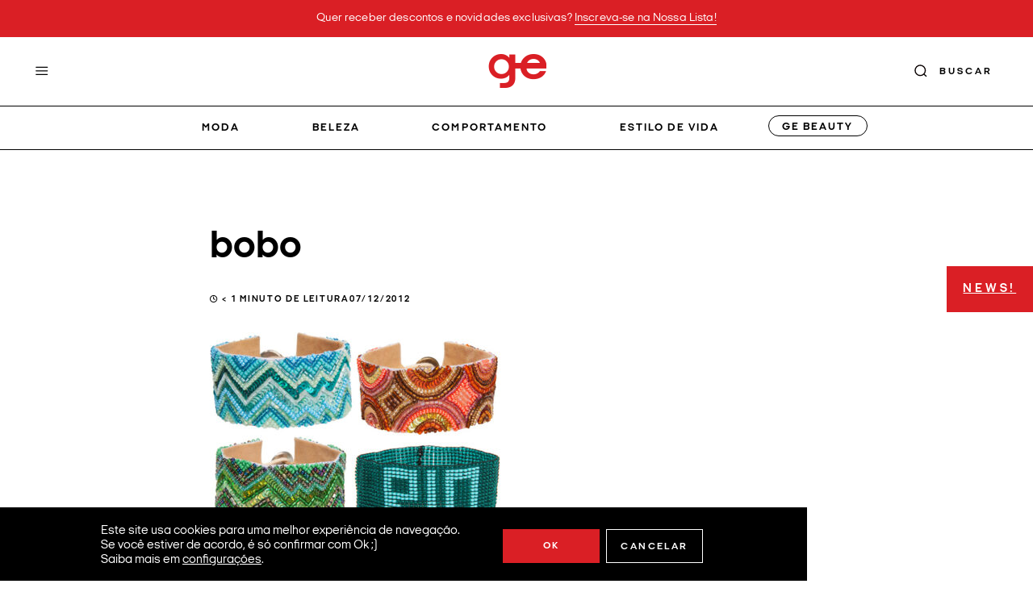

--- FILE ---
content_type: text/html; charset=UTF-8
request_url: https://garotasestupidas.com/trend-a-vez-da-micanga/bobo/
body_size: 20399
content:
<!DOCTYPE html>
<html lang="pt-BR" class="no-js">
<head>
    <meta charset="UTF-8">
    <meta name="viewport" content="width=device-width, initial-scale=1">
    <meta itemprop="name" content="Garotas Estúpidas" />
    <meta name="msapplication-tap-highlight" content="yes" />
    <meta http-equiv="X-UA-Compatible" content="IE=edge,chrome=1">
    <meta name="apple-mobile-web-app-capable" content="yes">
    <meta name="apple-mobile-web-app-status-bar-style" content="#fff">
    <meta name="mobile-web-app-capable" content="yes">
    <meta name="theme-color" content="#fff">
    <meta name="format-detection" content="telephone=no">
    <meta name="MSSmartTagsPreventParsing" content="true"/>

    <link rel="dns-prefetch" href="https://garotasestupidas.com">
    <link rel="preconnect" href="https://garotasestupidas.com">

    <link rel="profile" href="https://gmpg.org/xfn/11">
    <link rel="alternate" type="application/rss+xml" href="https://garotasestupidas.com/feed/" />

    <link rel="preload" href="https://garotasestupidas.com/wp-content/themes/garotasestupidas/assets/fonts/fontawesome/fonts/fontawesome-webfont.woff2" as="font" type="font/woff2" crossorigin="anonymous">

    <link rel="preload" href="https://garotasestupidas.com/wp-content/themes/garotasestupidas/assets/fonts/ItalianPlateNo1Expanded-Regular.woff2" as="font" type="font/woff2" crossorigin="anonymous">
    <link rel="preload" href="https://garotasestupidas.com/wp-content/themes/garotasestupidas/assets/fonts/ItalianPlateNo1Expanded-Italic.woff2" as="font" type="font/woff2" crossorigin="anonymous">
    <link rel="preload" href="https://garotasestupidas.com/wp-content/themes/garotasestupidas/assets/fonts/ItalianPlateNo1Expanded-Bold.woff2" as="font" type="font/woff2" crossorigin="anonymous">
    <link rel="preload" href="https://garotasestupidas.com/wp-content/themes/garotasestupidas/assets/fonts/ItalianPlateNo1Expanded-BoldItalic.woff2" as="font" type="font/woff2" crossorigin="anonymous">

    <link rel="preload" href="https://garotasestupidas.com/wp-content/themes/garotasestupidas/assets/fonts/ItalianPlateNo2Expanded-Italic.woff2" as="font" type="font/woff2" crossorigin="anonymous">
    <link rel="preload" href="https://garotasestupidas.com/wp-content/themes/garotasestupidas/assets/fonts/ItalianPlateNo2Expanded-Bold.woff2" as="font" type="font/woff2" crossorigin="anonymous">
    <link rel="preload" href="https://garotasestupidas.com/wp-content/themes/garotasestupidas/assets/fonts/ItalianPlateNo2Expanded-BoldItalic.woff2" as="font" type="font/woff2" crossorigin="anonymous">
    
    <meta name='robots' content='index, follow, max-image-preview:large, max-snippet:-1, max-video-preview:-1' />
	<style>img:is([sizes="auto" i], [sizes^="auto," i]) { contain-intrinsic-size: 3000px 1500px }</style>
	
	<!-- This site is optimized with the Yoast SEO plugin v25.0 - https://yoast.com/wordpress/plugins/seo/ -->
	<title>bobo - Garotas Estúpidas</title>
	<link rel="canonical" href="https://garotasestupidas.com/trend-a-vez-da-micanga/bobo/" />
	<meta property="og:locale" content="pt_BR" />
	<meta property="og:type" content="article" />
	<meta property="og:title" content="bobo - Garotas Estúpidas" />
	<meta property="og:url" content="https://garotasestupidas.com/trend-a-vez-da-micanga/bobo/" />
	<meta property="og:site_name" content="Garotas Estúpidas" />
	<meta property="article:publisher" content="https://www.facebook.com/garotasestupidas" />
	<meta property="og:image" content="https://garotasestupidas.com/trend-a-vez-da-micanga/bobo" />
	<meta property="og:image:width" content="559" />
	<meta property="og:image:height" content="378" />
	<meta property="og:image:type" content="image/jpeg" />
	<script type="application/ld+json" class="yoast-schema-graph">{"@context":"https://schema.org","@graph":[{"@type":"WebPage","@id":"https://garotasestupidas.com/trend-a-vez-da-micanga/bobo/","url":"https://garotasestupidas.com/trend-a-vez-da-micanga/bobo/","name":"bobo - Garotas Estúpidas","isPartOf":{"@id":"https://garotasestupidas.com/#website"},"primaryImageOfPage":{"@id":"https://garotasestupidas.com/trend-a-vez-da-micanga/bobo/#primaryimage"},"image":{"@id":"https://garotasestupidas.com/trend-a-vez-da-micanga/bobo/#primaryimage"},"thumbnailUrl":"https://garotasestupidas.com/wp-content/uploads/2012/12/bobo.jpg","datePublished":"2012-12-07T03:10:41+00:00","breadcrumb":{"@id":"https://garotasestupidas.com/trend-a-vez-da-micanga/bobo/#breadcrumb"},"inLanguage":"pt-BR","potentialAction":[{"@type":"ReadAction","target":["https://garotasestupidas.com/trend-a-vez-da-micanga/bobo/"]}]},{"@type":"ImageObject","inLanguage":"pt-BR","@id":"https://garotasestupidas.com/trend-a-vez-da-micanga/bobo/#primaryimage","url":"https://garotasestupidas.com/wp-content/uploads/2012/12/bobo.jpg","contentUrl":"https://garotasestupidas.com/wp-content/uploads/2012/12/bobo.jpg","width":559,"height":378},{"@type":"BreadcrumbList","@id":"https://garotasestupidas.com/trend-a-vez-da-micanga/bobo/#breadcrumb","itemListElement":[{"@type":"ListItem","position":1,"name":"Início","item":"https://garotasestupidas.com/"},{"@type":"ListItem","position":2,"name":"Trend: A vez da miçanga!","item":"https://garotasestupidas.com/trend-a-vez-da-micanga/"},{"@type":"ListItem","position":3,"name":"bobo"}]},{"@type":"WebSite","@id":"https://garotasestupidas.com/#website","url":"https://garotasestupidas.com/","name":"Garotas Estúpidas","description":"moda | informação | ideias | pessoas","publisher":{"@id":"https://garotasestupidas.com/#organization"},"alternateName":"Garotas Estúpidas","potentialAction":[{"@type":"SearchAction","target":{"@type":"EntryPoint","urlTemplate":"https://garotasestupidas.com/?s={search_term_string}"},"query-input":{"@type":"PropertyValueSpecification","valueRequired":true,"valueName":"search_term_string"}}],"inLanguage":"pt-BR"},{"@type":"Organization","@id":"https://garotasestupidas.com/#organization","name":"Garotas Estúpidas","url":"https://garotasestupidas.com/","logo":{"@type":"ImageObject","inLanguage":"pt-BR","@id":"https://garotasestupidas.com/#/schema/logo/image/","url":"https://garotasestupidas.com/wp-content/uploads/2023/05/logo-garotas-estupidas-1.png","contentUrl":"https://garotasestupidas.com/wp-content/uploads/2023/05/logo-garotas-estupidas-1.png","width":300,"height":300,"caption":"Garotas Estúpidas"},"image":{"@id":"https://garotasestupidas.com/#/schema/logo/image/"},"sameAs":["https://www.facebook.com/garotasestupidas"]}]}</script>
	<!-- / Yoast SEO plugin. -->


<link rel='dns-prefetch' href='//www.googletagmanager.com' />
<link rel='dns-prefetch' href='//stats.wp.com' />
<link rel="alternate" type="application/rss+xml" title="Feed de Garotas Estúpidas &raquo; Story" href="https://garotasestupidas.com/visual-stories/feed/"><link rel='stylesheet' id='wp-block-library-css' href='https://garotasestupidas.com/wp-includes/css/dist/block-library/style.min.css?ver=05b04bbd72cb5383124945adfcef390e' type='text/css' media='all' />
<style id='wp-block-library-theme-inline-css' type='text/css'>
.wp-block-audio :where(figcaption){color:#555;font-size:13px;text-align:center}.is-dark-theme .wp-block-audio :where(figcaption){color:#ffffffa6}.wp-block-audio{margin:0 0 1em}.wp-block-code{border:1px solid #ccc;border-radius:4px;font-family:Menlo,Consolas,monaco,monospace;padding:.8em 1em}.wp-block-embed :where(figcaption){color:#555;font-size:13px;text-align:center}.is-dark-theme .wp-block-embed :where(figcaption){color:#ffffffa6}.wp-block-embed{margin:0 0 1em}.blocks-gallery-caption{color:#555;font-size:13px;text-align:center}.is-dark-theme .blocks-gallery-caption{color:#ffffffa6}:root :where(.wp-block-image figcaption){color:#555;font-size:13px;text-align:center}.is-dark-theme :root :where(.wp-block-image figcaption){color:#ffffffa6}.wp-block-image{margin:0 0 1em}.wp-block-pullquote{border-bottom:4px solid;border-top:4px solid;color:currentColor;margin-bottom:1.75em}.wp-block-pullquote cite,.wp-block-pullquote footer,.wp-block-pullquote__citation{color:currentColor;font-size:.8125em;font-style:normal;text-transform:uppercase}.wp-block-quote{border-left:.25em solid;margin:0 0 1.75em;padding-left:1em}.wp-block-quote cite,.wp-block-quote footer{color:currentColor;font-size:.8125em;font-style:normal;position:relative}.wp-block-quote:where(.has-text-align-right){border-left:none;border-right:.25em solid;padding-left:0;padding-right:1em}.wp-block-quote:where(.has-text-align-center){border:none;padding-left:0}.wp-block-quote.is-large,.wp-block-quote.is-style-large,.wp-block-quote:where(.is-style-plain){border:none}.wp-block-search .wp-block-search__label{font-weight:700}.wp-block-search__button{border:1px solid #ccc;padding:.375em .625em}:where(.wp-block-group.has-background){padding:1.25em 2.375em}.wp-block-separator.has-css-opacity{opacity:.4}.wp-block-separator{border:none;border-bottom:2px solid;margin-left:auto;margin-right:auto}.wp-block-separator.has-alpha-channel-opacity{opacity:1}.wp-block-separator:not(.is-style-wide):not(.is-style-dots){width:100px}.wp-block-separator.has-background:not(.is-style-dots){border-bottom:none;height:1px}.wp-block-separator.has-background:not(.is-style-wide):not(.is-style-dots){height:2px}.wp-block-table{margin:0 0 1em}.wp-block-table td,.wp-block-table th{word-break:normal}.wp-block-table :where(figcaption){color:#555;font-size:13px;text-align:center}.is-dark-theme .wp-block-table :where(figcaption){color:#ffffffa6}.wp-block-video :where(figcaption){color:#555;font-size:13px;text-align:center}.is-dark-theme .wp-block-video :where(figcaption){color:#ffffffa6}.wp-block-video{margin:0 0 1em}:root :where(.wp-block-template-part.has-background){margin-bottom:0;margin-top:0;padding:1.25em 2.375em}
</style>
<link rel='stylesheet' id='mediaelement-css' href='https://garotasestupidas.com/wp-includes/js/mediaelement/mediaelementplayer-legacy.min.css?ver=4.2.17' type='text/css' media='all' />
<link rel='stylesheet' id='wp-mediaelement-css' href='https://garotasestupidas.com/wp-includes/js/mediaelement/wp-mediaelement.min.css?ver=05b04bbd72cb5383124945adfcef390e' type='text/css' media='all' />
<style id='jetpack-sharing-buttons-style-inline-css' type='text/css'>
.jetpack-sharing-buttons__services-list{display:flex;flex-direction:row;flex-wrap:wrap;gap:0;list-style-type:none;margin:5px;padding:0}.jetpack-sharing-buttons__services-list.has-small-icon-size{font-size:12px}.jetpack-sharing-buttons__services-list.has-normal-icon-size{font-size:16px}.jetpack-sharing-buttons__services-list.has-large-icon-size{font-size:24px}.jetpack-sharing-buttons__services-list.has-huge-icon-size{font-size:36px}@media print{.jetpack-sharing-buttons__services-list{display:none!important}}.editor-styles-wrapper .wp-block-jetpack-sharing-buttons{gap:0;padding-inline-start:0}ul.jetpack-sharing-buttons__services-list.has-background{padding:1.25em 2.375em}
</style>
<style id='global-styles-inline-css' type='text/css'>
:root{--wp--preset--aspect-ratio--square: 1;--wp--preset--aspect-ratio--4-3: 4/3;--wp--preset--aspect-ratio--3-4: 3/4;--wp--preset--aspect-ratio--3-2: 3/2;--wp--preset--aspect-ratio--2-3: 2/3;--wp--preset--aspect-ratio--16-9: 16/9;--wp--preset--aspect-ratio--9-16: 9/16;--wp--preset--color--black: #000000;--wp--preset--color--cyan-bluish-gray: #abb8c3;--wp--preset--color--white: #ffffff;--wp--preset--color--pale-pink: #f78da7;--wp--preset--color--vivid-red: #cf2e2e;--wp--preset--color--luminous-vivid-orange: #ff6900;--wp--preset--color--luminous-vivid-amber: #fcb900;--wp--preset--color--light-green-cyan: #7bdcb5;--wp--preset--color--vivid-green-cyan: #00d084;--wp--preset--color--pale-cyan-blue: #8ed1fc;--wp--preset--color--vivid-cyan-blue: #0693e3;--wp--preset--color--vivid-purple: #9b51e0;--wp--preset--color--primary: #DA1F25;--wp--preset--color--secondary: #F39B5F;--wp--preset--color--tertiary: #FAFAFA;--wp--preset--color--dark: #000;--wp--preset--color--light: #FBFBFB;--wp--preset--color--gray: #898A8D;--wp--preset--gradient--vivid-cyan-blue-to-vivid-purple: linear-gradient(135deg,rgba(6,147,227,1) 0%,rgb(155,81,224) 100%);--wp--preset--gradient--light-green-cyan-to-vivid-green-cyan: linear-gradient(135deg,rgb(122,220,180) 0%,rgb(0,208,130) 100%);--wp--preset--gradient--luminous-vivid-amber-to-luminous-vivid-orange: linear-gradient(135deg,rgba(252,185,0,1) 0%,rgba(255,105,0,1) 100%);--wp--preset--gradient--luminous-vivid-orange-to-vivid-red: linear-gradient(135deg,rgba(255,105,0,1) 0%,rgb(207,46,46) 100%);--wp--preset--gradient--very-light-gray-to-cyan-bluish-gray: linear-gradient(135deg,rgb(238,238,238) 0%,rgb(169,184,195) 100%);--wp--preset--gradient--cool-to-warm-spectrum: linear-gradient(135deg,rgb(74,234,220) 0%,rgb(151,120,209) 20%,rgb(207,42,186) 40%,rgb(238,44,130) 60%,rgb(251,105,98) 80%,rgb(254,248,76) 100%);--wp--preset--gradient--blush-light-purple: linear-gradient(135deg,rgb(255,206,236) 0%,rgb(152,150,240) 100%);--wp--preset--gradient--blush-bordeaux: linear-gradient(135deg,rgb(254,205,165) 0%,rgb(254,45,45) 50%,rgb(107,0,62) 100%);--wp--preset--gradient--luminous-dusk: linear-gradient(135deg,rgb(255,203,112) 0%,rgb(199,81,192) 50%,rgb(65,88,208) 100%);--wp--preset--gradient--pale-ocean: linear-gradient(135deg,rgb(255,245,203) 0%,rgb(182,227,212) 50%,rgb(51,167,181) 100%);--wp--preset--gradient--electric-grass: linear-gradient(135deg,rgb(202,248,128) 0%,rgb(113,206,126) 100%);--wp--preset--gradient--midnight: linear-gradient(135deg,rgb(2,3,129) 0%,rgb(40,116,252) 100%);--wp--preset--font-size--small: 0.8em;--wp--preset--font-size--medium: clamp(0.875em, 0.875rem + ((1vw - 0.2em) * 0.795), 1.3em);--wp--preset--font-size--large: clamp(1.146em, 1.146rem + ((1vw - 0.2em) * 1.224), 1.8em);--wp--preset--font-size--x-large: clamp(25.014px, 1.563rem + ((1vw - 3.2px) * 1.987), 42px);--wp--preset--font-size--extra-small: 0.5em;--wp--preset--font-size--normal: clamp(0.875em, 0.875rem + ((1vw - 0.2em) * 0.234), 1em);--wp--preset--font-size--extra-large: clamp(1.5rem, 1.5rem + ((1vw - 0.2rem) * 1.871), 2.5rem);--wp--preset--font-size--huge: clamp(1.837em, 1.837rem + ((1vw - 0.2em) * 2.551), 3.2em);--wp--preset--font-size--gigantic: clamp(1.6rem, 1.6rem + ((1vw - 0.2rem) * 3.93), 3.7rem);--wp--preset--font-family--font-primary: Italian Plate No1 Expanded;--wp--preset--font-family--font-secondary: Italian Plate No2 Expanded;--wp--preset--spacing--20: 0.44rem;--wp--preset--spacing--30: 0.67rem;--wp--preset--spacing--40: 1rem;--wp--preset--spacing--50: 1.5rem;--wp--preset--spacing--60: 2.25rem;--wp--preset--spacing--70: 3.38rem;--wp--preset--spacing--80: 5.06rem;--wp--preset--shadow--natural: 6px 6px 9px rgba(0, 0, 0, 0.2);--wp--preset--shadow--deep: 12px 12px 50px rgba(0, 0, 0, 0.4);--wp--preset--shadow--sharp: 6px 6px 0px rgba(0, 0, 0, 0.2);--wp--preset--shadow--outlined: 6px 6px 0px -3px rgba(255, 255, 255, 1), 6px 6px rgba(0, 0, 0, 1);--wp--preset--shadow--crisp: 6px 6px 0px rgba(0, 0, 0, 1);--wp--custom--font-primary: Arial, -apple-system, BlinkMacSystemFont, 'Segoe UI', Roboto, Oxygen-Sans, Ubuntu, Cantarell, 'Helvetica Neue', sans-serif;--wp--custom--line-height--body: 1.6;--wp--custom--line-height--heading: 1.3;--wp--custom--line-height--page-title: 1.1;--wp--custom--spacing--unit: 20px;--wp--custom--spacing--horizontal: 25px;--wp--custom--spacing--vertical: 30px;--wp--custom--font-weight--light: 300;--wp--custom--font-weight--normal: normal;}:root { --wp--style--global--content-size: 800px;--wp--style--global--wide-size: 1175px; }:where(body) { margin: 0; }.wp-site-blocks > .alignleft { float: left; margin-right: 2em; }.wp-site-blocks > .alignright { float: right; margin-left: 2em; }.wp-site-blocks > .aligncenter { justify-content: center; margin-left: auto; margin-right: auto; }:where(.is-layout-flex){gap: 0.5em;}:where(.is-layout-grid){gap: 0.5em;}.is-layout-flow > .alignleft{float: left;margin-inline-start: 0;margin-inline-end: 2em;}.is-layout-flow > .alignright{float: right;margin-inline-start: 2em;margin-inline-end: 0;}.is-layout-flow > .aligncenter{margin-left: auto !important;margin-right: auto !important;}.is-layout-constrained > .alignleft{float: left;margin-inline-start: 0;margin-inline-end: 2em;}.is-layout-constrained > .alignright{float: right;margin-inline-start: 2em;margin-inline-end: 0;}.is-layout-constrained > .aligncenter{margin-left: auto !important;margin-right: auto !important;}.is-layout-constrained > :where(:not(.alignleft):not(.alignright):not(.alignfull)){max-width: var(--wp--style--global--content-size);margin-left: auto !important;margin-right: auto !important;}.is-layout-constrained > .alignwide{max-width: var(--wp--style--global--wide-size);}body .is-layout-flex{display: flex;}.is-layout-flex{flex-wrap: wrap;align-items: center;}.is-layout-flex > :is(*, div){margin: 0;}body .is-layout-grid{display: grid;}.is-layout-grid > :is(*, div){margin: 0;}body{padding-top: 0px;padding-right: 0px;padding-bottom: 0px;padding-left: 0px;}a:where(:not(.wp-element-button)){text-decoration: underline;}:root :where(.wp-element-button, .wp-block-button__link){background-color: #32373c;border-width: 0;color: #fff;font-family: inherit;font-size: inherit;line-height: inherit;padding: calc(0.667em + 2px) calc(1.333em + 2px);text-decoration: none;}.has-black-color{color: var(--wp--preset--color--black) !important;}.has-cyan-bluish-gray-color{color: var(--wp--preset--color--cyan-bluish-gray) !important;}.has-white-color{color: var(--wp--preset--color--white) !important;}.has-pale-pink-color{color: var(--wp--preset--color--pale-pink) !important;}.has-vivid-red-color{color: var(--wp--preset--color--vivid-red) !important;}.has-luminous-vivid-orange-color{color: var(--wp--preset--color--luminous-vivid-orange) !important;}.has-luminous-vivid-amber-color{color: var(--wp--preset--color--luminous-vivid-amber) !important;}.has-light-green-cyan-color{color: var(--wp--preset--color--light-green-cyan) !important;}.has-vivid-green-cyan-color{color: var(--wp--preset--color--vivid-green-cyan) !important;}.has-pale-cyan-blue-color{color: var(--wp--preset--color--pale-cyan-blue) !important;}.has-vivid-cyan-blue-color{color: var(--wp--preset--color--vivid-cyan-blue) !important;}.has-vivid-purple-color{color: var(--wp--preset--color--vivid-purple) !important;}.has-primary-color{color: var(--wp--preset--color--primary) !important;}.has-secondary-color{color: var(--wp--preset--color--secondary) !important;}.has-tertiary-color{color: var(--wp--preset--color--tertiary) !important;}.has-dark-color{color: var(--wp--preset--color--dark) !important;}.has-light-color{color: var(--wp--preset--color--light) !important;}.has-gray-color{color: var(--wp--preset--color--gray) !important;}.has-black-background-color{background-color: var(--wp--preset--color--black) !important;}.has-cyan-bluish-gray-background-color{background-color: var(--wp--preset--color--cyan-bluish-gray) !important;}.has-white-background-color{background-color: var(--wp--preset--color--white) !important;}.has-pale-pink-background-color{background-color: var(--wp--preset--color--pale-pink) !important;}.has-vivid-red-background-color{background-color: var(--wp--preset--color--vivid-red) !important;}.has-luminous-vivid-orange-background-color{background-color: var(--wp--preset--color--luminous-vivid-orange) !important;}.has-luminous-vivid-amber-background-color{background-color: var(--wp--preset--color--luminous-vivid-amber) !important;}.has-light-green-cyan-background-color{background-color: var(--wp--preset--color--light-green-cyan) !important;}.has-vivid-green-cyan-background-color{background-color: var(--wp--preset--color--vivid-green-cyan) !important;}.has-pale-cyan-blue-background-color{background-color: var(--wp--preset--color--pale-cyan-blue) !important;}.has-vivid-cyan-blue-background-color{background-color: var(--wp--preset--color--vivid-cyan-blue) !important;}.has-vivid-purple-background-color{background-color: var(--wp--preset--color--vivid-purple) !important;}.has-primary-background-color{background-color: var(--wp--preset--color--primary) !important;}.has-secondary-background-color{background-color: var(--wp--preset--color--secondary) !important;}.has-tertiary-background-color{background-color: var(--wp--preset--color--tertiary) !important;}.has-dark-background-color{background-color: var(--wp--preset--color--dark) !important;}.has-light-background-color{background-color: var(--wp--preset--color--light) !important;}.has-gray-background-color{background-color: var(--wp--preset--color--gray) !important;}.has-black-border-color{border-color: var(--wp--preset--color--black) !important;}.has-cyan-bluish-gray-border-color{border-color: var(--wp--preset--color--cyan-bluish-gray) !important;}.has-white-border-color{border-color: var(--wp--preset--color--white) !important;}.has-pale-pink-border-color{border-color: var(--wp--preset--color--pale-pink) !important;}.has-vivid-red-border-color{border-color: var(--wp--preset--color--vivid-red) !important;}.has-luminous-vivid-orange-border-color{border-color: var(--wp--preset--color--luminous-vivid-orange) !important;}.has-luminous-vivid-amber-border-color{border-color: var(--wp--preset--color--luminous-vivid-amber) !important;}.has-light-green-cyan-border-color{border-color: var(--wp--preset--color--light-green-cyan) !important;}.has-vivid-green-cyan-border-color{border-color: var(--wp--preset--color--vivid-green-cyan) !important;}.has-pale-cyan-blue-border-color{border-color: var(--wp--preset--color--pale-cyan-blue) !important;}.has-vivid-cyan-blue-border-color{border-color: var(--wp--preset--color--vivid-cyan-blue) !important;}.has-vivid-purple-border-color{border-color: var(--wp--preset--color--vivid-purple) !important;}.has-primary-border-color{border-color: var(--wp--preset--color--primary) !important;}.has-secondary-border-color{border-color: var(--wp--preset--color--secondary) !important;}.has-tertiary-border-color{border-color: var(--wp--preset--color--tertiary) !important;}.has-dark-border-color{border-color: var(--wp--preset--color--dark) !important;}.has-light-border-color{border-color: var(--wp--preset--color--light) !important;}.has-gray-border-color{border-color: var(--wp--preset--color--gray) !important;}.has-vivid-cyan-blue-to-vivid-purple-gradient-background{background: var(--wp--preset--gradient--vivid-cyan-blue-to-vivid-purple) !important;}.has-light-green-cyan-to-vivid-green-cyan-gradient-background{background: var(--wp--preset--gradient--light-green-cyan-to-vivid-green-cyan) !important;}.has-luminous-vivid-amber-to-luminous-vivid-orange-gradient-background{background: var(--wp--preset--gradient--luminous-vivid-amber-to-luminous-vivid-orange) !important;}.has-luminous-vivid-orange-to-vivid-red-gradient-background{background: var(--wp--preset--gradient--luminous-vivid-orange-to-vivid-red) !important;}.has-very-light-gray-to-cyan-bluish-gray-gradient-background{background: var(--wp--preset--gradient--very-light-gray-to-cyan-bluish-gray) !important;}.has-cool-to-warm-spectrum-gradient-background{background: var(--wp--preset--gradient--cool-to-warm-spectrum) !important;}.has-blush-light-purple-gradient-background{background: var(--wp--preset--gradient--blush-light-purple) !important;}.has-blush-bordeaux-gradient-background{background: var(--wp--preset--gradient--blush-bordeaux) !important;}.has-luminous-dusk-gradient-background{background: var(--wp--preset--gradient--luminous-dusk) !important;}.has-pale-ocean-gradient-background{background: var(--wp--preset--gradient--pale-ocean) !important;}.has-electric-grass-gradient-background{background: var(--wp--preset--gradient--electric-grass) !important;}.has-midnight-gradient-background{background: var(--wp--preset--gradient--midnight) !important;}.has-small-font-size{font-size: var(--wp--preset--font-size--small) !important;}.has-medium-font-size{font-size: var(--wp--preset--font-size--medium) !important;}.has-large-font-size{font-size: var(--wp--preset--font-size--large) !important;}.has-x-large-font-size{font-size: var(--wp--preset--font-size--x-large) !important;}.has-extra-small-font-size{font-size: var(--wp--preset--font-size--extra-small) !important;}.has-normal-font-size{font-size: var(--wp--preset--font-size--normal) !important;}.has-extra-large-font-size{font-size: var(--wp--preset--font-size--extra-large) !important;}.has-huge-font-size{font-size: var(--wp--preset--font-size--huge) !important;}.has-gigantic-font-size{font-size: var(--wp--preset--font-size--gigantic) !important;}.has-font-primary-font-family{font-family: var(--wp--preset--font-family--font-primary) !important;}.has-font-secondary-font-family{font-family: var(--wp--preset--font-family--font-secondary) !important;}
:where(.wp-block-post-template.is-layout-flex){gap: 1.25em;}:where(.wp-block-post-template.is-layout-grid){gap: 1.25em;}
:where(.wp-block-columns.is-layout-flex){gap: 2em;}:where(.wp-block-columns.is-layout-grid){gap: 2em;}
:root :where(.wp-block-pullquote){font-size: clamp(0.984em, 0.984rem + ((1vw - 0.2em) * 0.966), 1.5em);line-height: 1.6;}
</style>
<link rel='stylesheet' id='yith-infs-style-css' href='https://garotasestupidas.com/wp-content/plugins/yith-infinite-scrolling/assets/css/frontend.css?ver=1.14.0' type='text/css' media='all' />
<link rel='stylesheet' id='moove_gdpr_frontend-css' href='https://garotasestupidas.com/wp-content/plugins/gdpr-cookie-compliance/dist/styles/gdpr-main.css?ver=4.16.1' type='text/css' media='all' />
<style id='moove_gdpr_frontend-inline-css' type='text/css'>
#moove_gdpr_cookie_modal,#moove_gdpr_cookie_info_bar,.gdpr_cookie_settings_shortcode_content{font-family:Nunito,sans-serif}#moove_gdpr_save_popup_settings_button{background-color:#373737;color:#fff}#moove_gdpr_save_popup_settings_button:hover{background-color:#000}#moove_gdpr_cookie_info_bar .moove-gdpr-info-bar-container .moove-gdpr-info-bar-content a.mgbutton,#moove_gdpr_cookie_info_bar .moove-gdpr-info-bar-container .moove-gdpr-info-bar-content button.mgbutton{background-color:#da1f25}#moove_gdpr_cookie_modal .moove-gdpr-modal-content .moove-gdpr-modal-footer-content .moove-gdpr-button-holder a.mgbutton,#moove_gdpr_cookie_modal .moove-gdpr-modal-content .moove-gdpr-modal-footer-content .moove-gdpr-button-holder button.mgbutton,.gdpr_cookie_settings_shortcode_content .gdpr-shr-button.button-green{background-color:#da1f25;border-color:#da1f25}#moove_gdpr_cookie_modal .moove-gdpr-modal-content .moove-gdpr-modal-footer-content .moove-gdpr-button-holder a.mgbutton:hover,#moove_gdpr_cookie_modal .moove-gdpr-modal-content .moove-gdpr-modal-footer-content .moove-gdpr-button-holder button.mgbutton:hover,.gdpr_cookie_settings_shortcode_content .gdpr-shr-button.button-green:hover{background-color:#fff;color:#da1f25}#moove_gdpr_cookie_modal .moove-gdpr-modal-content .moove-gdpr-modal-close i,#moove_gdpr_cookie_modal .moove-gdpr-modal-content .moove-gdpr-modal-close span.gdpr-icon{background-color:#da1f25;border:1px solid #da1f25}#moove_gdpr_cookie_info_bar span.change-settings-button.focus-g,#moove_gdpr_cookie_info_bar span.change-settings-button:focus,#moove_gdpr_cookie_info_bar button.change-settings-button.focus-g,#moove_gdpr_cookie_info_bar button.change-settings-button:focus{-webkit-box-shadow:0 0 1px 3px #da1f25;-moz-box-shadow:0 0 1px 3px #da1f25;box-shadow:0 0 1px 3px #da1f25}#moove_gdpr_cookie_modal .moove-gdpr-modal-content .moove-gdpr-modal-close i:hover,#moove_gdpr_cookie_modal .moove-gdpr-modal-content .moove-gdpr-modal-close span.gdpr-icon:hover,#moove_gdpr_cookie_info_bar span[data-href]>u.change-settings-button{color:#da1f25}#moove_gdpr_cookie_modal .moove-gdpr-modal-content .moove-gdpr-modal-left-content #moove-gdpr-menu li.menu-item-selected a span.gdpr-icon,#moove_gdpr_cookie_modal .moove-gdpr-modal-content .moove-gdpr-modal-left-content #moove-gdpr-menu li.menu-item-selected button span.gdpr-icon{color:inherit}#moove_gdpr_cookie_modal .moove-gdpr-modal-content .moove-gdpr-modal-left-content #moove-gdpr-menu li a span.gdpr-icon,#moove_gdpr_cookie_modal .moove-gdpr-modal-content .moove-gdpr-modal-left-content #moove-gdpr-menu li button span.gdpr-icon{color:inherit}#moove_gdpr_cookie_modal .gdpr-acc-link{line-height:0;font-size:0;color:transparent;position:absolute}#moove_gdpr_cookie_modal .moove-gdpr-modal-content .moove-gdpr-modal-close:hover i,#moove_gdpr_cookie_modal .moove-gdpr-modal-content .moove-gdpr-modal-left-content #moove-gdpr-menu li a,#moove_gdpr_cookie_modal .moove-gdpr-modal-content .moove-gdpr-modal-left-content #moove-gdpr-menu li button,#moove_gdpr_cookie_modal .moove-gdpr-modal-content .moove-gdpr-modal-left-content #moove-gdpr-menu li button i,#moove_gdpr_cookie_modal .moove-gdpr-modal-content .moove-gdpr-modal-left-content #moove-gdpr-menu li a i,#moove_gdpr_cookie_modal .moove-gdpr-modal-content .moove-gdpr-tab-main .moove-gdpr-tab-main-content a:hover,#moove_gdpr_cookie_info_bar.moove-gdpr-dark-scheme .moove-gdpr-info-bar-container .moove-gdpr-info-bar-content a.mgbutton:hover,#moove_gdpr_cookie_info_bar.moove-gdpr-dark-scheme .moove-gdpr-info-bar-container .moove-gdpr-info-bar-content button.mgbutton:hover,#moove_gdpr_cookie_info_bar.moove-gdpr-dark-scheme .moove-gdpr-info-bar-container .moove-gdpr-info-bar-content a:hover,#moove_gdpr_cookie_info_bar.moove-gdpr-dark-scheme .moove-gdpr-info-bar-container .moove-gdpr-info-bar-content button:hover,#moove_gdpr_cookie_info_bar.moove-gdpr-dark-scheme .moove-gdpr-info-bar-container .moove-gdpr-info-bar-content span.change-settings-button:hover,#moove_gdpr_cookie_info_bar.moove-gdpr-dark-scheme .moove-gdpr-info-bar-container .moove-gdpr-info-bar-content button.change-settings-button:hover,#moove_gdpr_cookie_info_bar.moove-gdpr-dark-scheme .moove-gdpr-info-bar-container .moove-gdpr-info-bar-content u.change-settings-button:hover,#moove_gdpr_cookie_info_bar span[data-href]>u.change-settings-button,#moove_gdpr_cookie_info_bar.moove-gdpr-dark-scheme .moove-gdpr-info-bar-container .moove-gdpr-info-bar-content a.mgbutton.focus-g,#moove_gdpr_cookie_info_bar.moove-gdpr-dark-scheme .moove-gdpr-info-bar-container .moove-gdpr-info-bar-content button.mgbutton.focus-g,#moove_gdpr_cookie_info_bar.moove-gdpr-dark-scheme .moove-gdpr-info-bar-container .moove-gdpr-info-bar-content a.focus-g,#moove_gdpr_cookie_info_bar.moove-gdpr-dark-scheme .moove-gdpr-info-bar-container .moove-gdpr-info-bar-content button.focus-g,#moove_gdpr_cookie_info_bar.moove-gdpr-dark-scheme .moove-gdpr-info-bar-container .moove-gdpr-info-bar-content a.mgbutton:focus,#moove_gdpr_cookie_info_bar.moove-gdpr-dark-scheme .moove-gdpr-info-bar-container .moove-gdpr-info-bar-content button.mgbutton:focus,#moove_gdpr_cookie_info_bar.moove-gdpr-dark-scheme .moove-gdpr-info-bar-container .moove-gdpr-info-bar-content a:focus,#moove_gdpr_cookie_info_bar.moove-gdpr-dark-scheme .moove-gdpr-info-bar-container .moove-gdpr-info-bar-content button:focus,#moove_gdpr_cookie_info_bar.moove-gdpr-dark-scheme .moove-gdpr-info-bar-container .moove-gdpr-info-bar-content span.change-settings-button.focus-g,span.change-settings-button:focus,button.change-settings-button.focus-g,button.change-settings-button:focus,#moove_gdpr_cookie_info_bar.moove-gdpr-dark-scheme .moove-gdpr-info-bar-container .moove-gdpr-info-bar-content u.change-settings-button.focus-g,#moove_gdpr_cookie_info_bar.moove-gdpr-dark-scheme .moove-gdpr-info-bar-container .moove-gdpr-info-bar-content u.change-settings-button:focus{color:#da1f25}#moove_gdpr_cookie_modal .moove-gdpr-branding.focus-g span,#moove_gdpr_cookie_modal .moove-gdpr-modal-content .moove-gdpr-tab-main a.focus-g{color:#da1f25}#moove_gdpr_cookie_modal.gdpr_lightbox-hide{display:none}#moove_gdpr_cookie_info_bar .moove-gdpr-info-bar-container .moove-gdpr-info-bar-content a.mgbutton,#moove_gdpr_cookie_info_bar .moove-gdpr-info-bar-container .moove-gdpr-info-bar-content button.mgbutton,#moove_gdpr_cookie_modal .moove-gdpr-modal-content .moove-gdpr-modal-footer-content .moove-gdpr-button-holder a.mgbutton,#moove_gdpr_cookie_modal .moove-gdpr-modal-content .moove-gdpr-modal-footer-content .moove-gdpr-button-holder button.mgbutton,.gdpr-shr-button,#moove_gdpr_cookie_info_bar .moove-gdpr-infobar-close-btn{border-radius:0}
</style>
<link rel='stylesheet' id='inz-bs-css-css' href='https://garotasestupidas.com/wp-content/themes/garotasestupidas/assets/bootstrap/styles.css?ver=05b04bbd72cb5383124945adfcef390e' type='text/css' media='all' />
<link rel='stylesheet' id='inz-general-css' href='https://garotasestupidas.com/wp-content/themes/garotasestupidas/style.css?ver=05b04bbd72cb5383124945adfcef390e' type='text/css' media='all' />
<link rel='stylesheet' id='inz-blocks-css' href='https://garotasestupidas.com/wp-content/themes/garotasestupidas/assets/css/blocks.css?ver=05b04bbd72cb5383124945adfcef390e' type='text/css' media='all' />
<link rel='stylesheet' id='inz-fonts-css' href='https://garotasestupidas.com/wp-content/themes/garotasestupidas/assets/fonts/fonts.css?ver=05b04bbd72cb5383124945adfcef390e' type='text/css' media='all' />
<script type="text/javascript" src="https://garotasestupidas.com/wp-includes/js/jquery/jquery.min.js?ver=3.7.1" id="jquery-core-js"></script>
<script type="text/javascript" src="https://garotasestupidas.com/wp-includes/js/jquery/jquery-migrate.min.js?ver=3.4.1" id="jquery-migrate-js"></script>

<!-- Google tag (gtag.js) snippet added by Site Kit -->

<!-- Snippet do Google Analytics adicionado pelo Site Kit -->
<script type="text/javascript" src="https://www.googletagmanager.com/gtag/js?id=GT-PJ4PKX9M" id="google_gtagjs-js" async></script>
<script type="text/javascript" id="google_gtagjs-js-after">
/* <![CDATA[ */
window.dataLayer = window.dataLayer || [];function gtag(){dataLayer.push(arguments);}
gtag("set","linker",{"domains":["garotasestupidas.com"]});
gtag("js", new Date());
gtag("set", "developer_id.dZTNiMT", true);
gtag("config", "GT-PJ4PKX9M");
/* ]]> */
</script>

<!-- End Google tag (gtag.js) snippet added by Site Kit -->
<script type="text/javascript" src="https://garotasestupidas.com/wp-content/themes/garotasestupidas/assets/bootstrap/dist/js/bootstrap.min.js?ver=05b04bbd72cb5383124945adfcef390e" id="inz-bs-js-js"></script>
<script type="text/javascript" src="https://garotasestupidas.com/wp-content/themes/garotasestupidas/assets/js/main.js?ver=05b04bbd72cb5383124945adfcef390e" id="inz-main-js-js"></script>
<link rel="https://api.w.org/" href="https://garotasestupidas.com/wp-json/" /><link rel="alternate" title="JSON" type="application/json" href="https://garotasestupidas.com/wp-json/wp/v2/media/25677" /><link rel="alternate" title="oEmbed (JSON)" type="application/json+oembed" href="https://garotasestupidas.com/wp-json/oembed/1.0/embed?url=https%3A%2F%2Fgarotasestupidas.com%2Ftrend-a-vez-da-micanga%2Fbobo%2F" />
<link rel="alternate" title="oEmbed (XML)" type="text/xml+oembed" href="https://garotasestupidas.com/wp-json/oembed/1.0/embed?url=https%3A%2F%2Fgarotasestupidas.com%2Ftrend-a-vez-da-micanga%2Fbobo%2F&#038;format=xml" />
<meta name="generator" content="Site Kit by Google 1.124.0" />	<style>img#wpstats{display:none}</style>
					<link rel="preload" href="https://garotasestupidas.com/wp-content/plugins/wordpress-popup/assets/hustle-ui/fonts/hustle-icons-font.woff2" as="font" type="font/woff2" crossorigin>
		<style id="hustle-module-2-0-styles" class="hustle-module-styles hustle-module-styles-2">@media screen and (min-width: 783px) {.hustle-ui:not(.hustle-size--small).module_id_2 .hustle-popup-content {max-width: 520px;max-height: none;max-height: unset;overflow-y: initial;}}@media screen and (min-width: 783px) { .hustle-layout {max-height: none;max-height: unset;}} .hustle-ui.module_id_2  {padding-right: 15px;padding-left: 15px;}.hustle-ui.module_id_2  .hustle-popup-content .hustle-info,.hustle-ui.module_id_2  .hustle-popup-content .hustle-optin {padding-top: 0px;padding-bottom: 0px;}@media screen and (min-width: 783px) {.hustle-ui:not(.hustle-size--small).module_id_2  {padding-right: 15px;padding-left: 15px;}.hustle-ui:not(.hustle-size--small).module_id_2  .hustle-popup-content .hustle-info,.hustle-ui:not(.hustle-size--small).module_id_2  .hustle-popup-content .hustle-optin {padding-top: 0px;padding-bottom: 0px;}} .hustle-ui.module_id_2 .hustle-layout .hustle-layout-body {margin: 0px 0px 0px 0px;padding: 20px 0px 20px 0px;border-width: 0px 0px 0px 0px;border-style: solid;border-color: rgb(255,255,255);border-radius: 0px 0px 0px 0px;overflow: hidden;background-color: rgb(218,31,37);-moz-box-shadow: 0px 0px 0px 0px rgba(0,0,0,0);-webkit-box-shadow: 0px 0px 0px 0px rgba(0,0,0,0);box-shadow: 0px 0px 0px 0px rgba(0,0,0,0);}@media screen and (min-width: 783px) {.hustle-ui:not(.hustle-size--small).module_id_2 .hustle-layout .hustle-layout-body {margin: 0px 0px 0px 0px;padding: 20px 0px 20px 0px;border-width: 0px 0px 0px 0px;border-style: solid;border-radius: 0px 0px 0px 0px;-moz-box-shadow: 0px 0px 0px 0px rgba(0,0,0,0);-webkit-box-shadow: 0px 0px 0px 0px rgba(0,0,0,0);box-shadow: 0px 0px 0px 0px rgba(0,0,0,0);}} .hustle-ui.module_id_2 .hustle-layout .hustle-layout-content {padding: 40px 40px 20px 40px;border-width: 0px 0px 0px 0px;border-style: solid;border-radius: 0px 0px 0px 0px;border-color: rgba(0,0,0,0);background-color: rgb(218,31,37);-moz-box-shadow: 0px 0px 0px 0px rgba(0,0,0,0);-webkit-box-shadow: 0px 0px 0px 0px rgba(0,0,0,0);box-shadow: 0px 0px 0px 0px rgba(0,0,0,0);}.hustle-ui.module_id_2 .hustle-main-wrapper {position: relative;padding: 0;}@media screen and (min-width: 783px) {.hustle-ui:not(.hustle-size--small).module_id_2 .hustle-layout .hustle-layout-content {padding: 80px 80px 20px 80px;border-width: 0px 0px 0px 0px;border-style: solid;border-radius: 0px 0px 0px 0px;-moz-box-shadow: 0px 0px 0px 0px rgba(0,0,0,0);-webkit-box-shadow: 0px 0px 0px 0px rgba(0,0,0,0);box-shadow: 0px 0px 0px 0px rgba(0,0,0,0);}}@media screen and (min-width: 783px) {.hustle-ui:not(.hustle-size--small).module_id_2 .hustle-main-wrapper {padding: 0;}}.hustle-ui.module_id_2 .hustle-layout .hustle-image {background-color: rgba(0, 0, 0, 0);}.hustle-ui.module_id_2 .hustle-layout .hustle-image {height: 70px;overflow: hidden;}@media screen and (min-width: 783px) {.hustle-ui:not(.hustle-size--small).module_id_2 .hustle-layout .hustle-image {height: 70px;}}.hustle-ui.module_id_2 .hustle-layout .hustle-image img {width: 100%;max-width: unset;height: 100%;display: block;position: absolute;object-fit: contain;-ms-interpolation-mode: bicubic;}@media all and (-ms-high-contrast: none), (-ms-high-contrast: active) {.hustle-ui.module_id_2 .hustle-layout .hustle-image img {width: auto;max-width: 100%;height: auto;max-height: 100%;}}@media screen and (min-width: 783px) {.hustle-ui:not(.hustle-size--small).module_id_2 .hustle-layout .hustle-image img {width: 100%;max-width: unset;height: 100%;display: block;position: absolute;object-fit: contain;-ms-interpolation-mode: bicubic;}}@media all and (min-width: 783px) and (-ms-high-contrast: none), (-ms-high-contrast: active) {.hustle-ui:not(.hustle-size--small).module_id_2 .hustle-layout .hustle-image img {width: auto;max-width: 100%;height: auto;max-height: 100%;}}.hustle-ui.module_id_2 .hustle-layout .hustle-image img {object-position: center top;-o-object-position: center top;}@media all and (-ms-high-contrast: none), (-ms-high-contrast: active) {.hustle-ui.module_id_2 .hustle-layout .hustle-image img {left: 50%;}}@media all and (-ms-high-contrast: none), (-ms-high-contrast: active) {.hustle-ui.module_id_2 .hustle-layout .hustle-image img {transform: translateX(-50%);-ms-transform: translateX(-50%);-webkit-transform: translateX(-50%);}}@media all and (-ms-high-contrast: none), (-ms-high-contrast: active) {.hustle-ui.module_id_2 .hustle-layout .hustle-image img {top: 0;}}@media screen and (min-width: 783px) {.hustle-ui:not(.hustle-size--small).module_id_2 .hustle-layout .hustle-image img {object-position: center bottom;-o-object-position: center bottom;}}@media all and (min-width: 783px) and (-ms-high-contrast: none), (-ms-high-contrast: active) {.hustle-ui:not(.hustle-size--small).module_id_2 .hustle-layout .hustle-image img {left: 50%;right: auto;}}@media all and (min-width: 783px) and (-ms-high-contrast: none), (-ms-high-contrast: active) {.hustle-ui:not(.hustle-size--small).module_id_2 .hustle-layout .hustle-image img {transform: translateX(-50%);-ms-transform: translateX(-50%);-webkit-transform: translateX(-50%);}}@media all and (min-width: 783px) and (-ms-high-contrast: none), (-ms-high-contrast: active) {.hustle-ui:not(.hustle-size--small).module_id_2 .hustle-layout .hustle-image img {top: auto;bottom: 0;}}  .hustle-ui.module_id_2 .hustle-layout .hustle-content {margin: 0px 0px 0px 0px;padding: 0px 0px 0px 0px;border-width: 0px 0px 0px 0px;border-style: solid;border-radius: 0px 0px 0px 0px;border-color: rgba(0,0,0,0);background-color: rgba(0,0,0,0);-moz-box-shadow: 0px 0px 0px 0px rgba(0,0,0,0);-webkit-box-shadow: 0px 0px 0px 0px rgba(0,0,0,0);box-shadow: 0px 0px 0px 0px rgba(0,0,0,0);}.hustle-ui.module_id_2 .hustle-layout .hustle-content .hustle-content-wrap {padding: 0px 0 0px 0;}@media screen and (min-width: 783px) {.hustle-ui:not(.hustle-size--small).module_id_2 .hustle-layout .hustle-content {margin: 0px 0px 0px 0px;padding: 50px 50px 0px 50px;border-width: 0px 0px 0px 0px;border-style: solid;border-radius: 0px 0px 0px 0px;-moz-box-shadow: 0px 0px 0px 0px rgba(0,0,0,0);-webkit-box-shadow: 0px 0px 0px 0px rgba(0,0,0,0);box-shadow: 0px 0px 0px 0px rgba(0,0,0,0);}.hustle-ui:not(.hustle-size--small).module_id_2 .hustle-layout .hustle-content .hustle-content-wrap {padding: 50px 0 0px 0;}} .hustle-ui.module_id_2 .hustle-layout .hustle-title {display: block;margin: 30px 0px 15px 0px;padding: 0px 0px 0px 0px;border-width: 0px 0px 0px 0px;border-style: solid;border-color: rgba(0,0,0,0);border-radius: 0px 0px 0px 0px;background-color: rgba(0,0,0,0);box-shadow: 0px 0px 0px 0px rgba(0,0,0,0);-moz-box-shadow: 0px 0px 0px 0px rgba(0,0,0,0);-webkit-box-shadow: 0px 0px 0px 0px rgba(0,0,0,0);color: #ffffff;font: 700 32px/1em Italian Plate No2 Expanded;font-style: normal;letter-spacing: 0px;text-transform: none;text-decoration: none;text-align: center;}@media screen and (min-width: 783px) {.hustle-ui:not(.hustle-size--small).module_id_2 .hustle-layout .hustle-title {margin: 0px 0px 15px 0px;padding: 0px 0px 0px 0px;border-width: 0px 0px 0px 0px;border-style: solid;border-radius: 0px 0px 0px 0px;box-shadow: 0px 0px 0px 0px rgba(0,0,0,0);-moz-box-shadow: 0px 0px 0px 0px rgba(0,0,0,0);-webkit-box-shadow: 0px 0px 0px 0px rgba(0,0,0,0);font: 700 48px/44px Italian Plate No2 Expanded;font-style: normal;letter-spacing: -0.63px;text-transform: none;text-decoration: none;text-align: center;}} .hustle-ui.module_id_2 .hustle-layout .hustle-group-content {margin: 10px 0px 10px 0px;padding: 0px 0px 0px 0px;border-color: rgba(0,0,0,0);border-width: 0px 0px 0px 0px;border-style: solid;color: #ffffff;}.hustle-ui.module_id_2 .hustle-layout .hustle-group-content b,.hustle-ui.module_id_2 .hustle-layout .hustle-group-content strong {font-weight: bold;}.hustle-ui.module_id_2 .hustle-layout .hustle-group-content a,.hustle-ui.module_id_2 .hustle-layout .hustle-group-content a:visited {color: #fbfbfb;}.hustle-ui.module_id_2 .hustle-layout .hustle-group-content a:hover {color: #fbfbfb;}.hustle-ui.module_id_2 .hustle-layout .hustle-group-content a:focus,.hustle-ui.module_id_2 .hustle-layout .hustle-group-content a:active {color: #fbfbfb;}@media screen and (min-width: 783px) {.hustle-ui:not(.hustle-size--small).module_id_2 .hustle-layout .hustle-group-content {margin: 0px 0px 0px 0px;padding: 0px 0px 0px 0px;border-width: 0px 0px 0px 0px;border-style: solid;}}.hustle-ui.module_id_2 .hustle-layout .hustle-group-content {color: #ffffff;font-size: 14px;line-height: 1.45em;font-family: Italian Plate No2 Expanded;}@media screen and (min-width: 783px) {.hustle-ui:not(.hustle-size--small).module_id_2 .hustle-layout .hustle-group-content {font-size: 16px;line-height: 1.1em;}}.hustle-ui.module_id_2 .hustle-layout .hustle-group-content p:not([class*="forminator-"]) {margin: 0 0 10px;color: #ffffff;font: 400 14px/1.45em Italian Plate No2 Expanded;font-style: normal;letter-spacing: 0px;text-transform: none;text-decoration: none;}.hustle-ui.module_id_2 .hustle-layout .hustle-group-content p:not([class*="forminator-"]):last-child {margin-bottom: 0;}@media screen and (min-width: 783px) {.hustle-ui:not(.hustle-size--small).module_id_2 .hustle-layout .hustle-group-content p:not([class*="forminator-"]) {margin: 0 0 10px;font: normal 16px/1.1em Italian Plate No2 Expanded;font-style: normal;letter-spacing: -0.25px;text-transform: none;text-decoration: none;}.hustle-ui:not(.hustle-size--small).module_id_2 .hustle-layout .hustle-group-content p:not([class*="forminator-"]):last-child {margin-bottom: 0;}}.hustle-ui.module_id_2 .hustle-layout .hustle-group-content h1:not([class*="forminator-"]) {margin: 0 0 10px;color: #ffffff;font: 700 28px/1.4em Italian Plate No2 Expanded;font-style: normal;letter-spacing: 0px;text-transform: none;text-decoration: none;}.hustle-ui.module_id_2 .hustle-layout .hustle-group-content h1:not([class*="forminator-"]):last-child {margin-bottom: 0;}@media screen and (min-width: 783px) {.hustle-ui:not(.hustle-size--small).module_id_2 .hustle-layout .hustle-group-content h1:not([class*="forminator-"]) {margin: 0 0 10px;font: 700 28px/1.4em Italian Plate No2 Expanded;font-style: normal;letter-spacing: 0px;text-transform: none;text-decoration: none;}.hustle-ui:not(.hustle-size--small).module_id_2 .hustle-layout .hustle-group-content h1:not([class*="forminator-"]):last-child {margin-bottom: 0;}}.hustle-ui.module_id_2 .hustle-layout .hustle-group-content h2:not([class*="forminator-"]) {margin: 0 0 10px;color: #ffffff;font: 700 22px/1.4em Italian Plate No2 Expanded;font-style: normal;letter-spacing: 0px;text-transform: none;text-decoration: none;}.hustle-ui.module_id_2 .hustle-layout .hustle-group-content h2:not([class*="forminator-"]):last-child {margin-bottom: 0;}@media screen and (min-width: 783px) {.hustle-ui:not(.hustle-size--small).module_id_2 .hustle-layout .hustle-group-content h2:not([class*="forminator-"]) {margin: 0 0 10px;font: 700 22px/1.4em Italian Plate No2 Expanded;font-style: normal;letter-spacing: 0px;text-transform: none;text-decoration: none;}.hustle-ui:not(.hustle-size--small).module_id_2 .hustle-layout .hustle-group-content h2:not([class*="forminator-"]):last-child {margin-bottom: 0;}}.hustle-ui.module_id_2 .hustle-layout .hustle-group-content h3:not([class*="forminator-"]) {margin: 0 0 10px;color: #ffffff;font: 700 18px/1.4em Italian Plate No2 Expanded;font-style: normal;letter-spacing: 0px;text-transform: none;text-decoration: none;}.hustle-ui.module_id_2 .hustle-layout .hustle-group-content h3:not([class*="forminator-"]):last-child {margin-bottom: 0;}@media screen and (min-width: 783px) {.hustle-ui:not(.hustle-size--small).module_id_2 .hustle-layout .hustle-group-content h3:not([class*="forminator-"]) {margin: 0 0 10px;font: 700 18px/1.4em Italian Plate No2 Expanded;font-style: normal;letter-spacing: 0px;text-transform: none;text-decoration: none;}.hustle-ui:not(.hustle-size--small).module_id_2 .hustle-layout .hustle-group-content h3:not([class*="forminator-"]):last-child {margin-bottom: 0;}}.hustle-ui.module_id_2 .hustle-layout .hustle-group-content h4:not([class*="forminator-"]) {margin: 0 0 10px;color: #ffffff;font: 700 16px/1.4em Italian Plate No2 Expanded;font-style: normal;letter-spacing: 0px;text-transform: none;text-decoration: none;}.hustle-ui.module_id_2 .hustle-layout .hustle-group-content h4:not([class*="forminator-"]):last-child {margin-bottom: 0;}@media screen and (min-width: 783px) {.hustle-ui:not(.hustle-size--small).module_id_2 .hustle-layout .hustle-group-content h4:not([class*="forminator-"]) {margin: 0 0 10px;font: 700 16px/1.4em Italian Plate No2 Expanded;font-style: normal;letter-spacing: 0px;text-transform: none;text-decoration: none;}.hustle-ui:not(.hustle-size--small).module_id_2 .hustle-layout .hustle-group-content h4:not([class*="forminator-"]):last-child {margin-bottom: 0;}}.hustle-ui.module_id_2 .hustle-layout .hustle-group-content h5:not([class*="forminator-"]) {margin: 0 0 10px;color: #ffffff;font: 700 14px/1.4em Italian Plate No2 Expanded;font-style: normal;letter-spacing: 0px;text-transform: none;text-decoration: none;}.hustle-ui.module_id_2 .hustle-layout .hustle-group-content h5:not([class*="forminator-"]):last-child {margin-bottom: 0;}@media screen and (min-width: 783px) {.hustle-ui:not(.hustle-size--small).module_id_2 .hustle-layout .hustle-group-content h5:not([class*="forminator-"]) {margin: 0 0 10px;font: 700 14px/1.4em Italian Plate No2 Expanded;font-style: normal;letter-spacing: 0px;text-transform: none;text-decoration: none;}.hustle-ui:not(.hustle-size--small).module_id_2 .hustle-layout .hustle-group-content h5:not([class*="forminator-"]):last-child {margin-bottom: 0;}}.hustle-ui.module_id_2 .hustle-layout .hustle-group-content h6:not([class*="forminator-"]) {margin: 0 0 10px;color: #ffffff;font: 700 12px/1.4em Italian Plate No2 Expanded;font-style: normal;letter-spacing: 0px;text-transform: uppercase;text-decoration: none;}.hustle-ui.module_id_2 .hustle-layout .hustle-group-content h6:not([class*="forminator-"]):last-child {margin-bottom: 0;}@media screen and (min-width: 783px) {.hustle-ui:not(.hustle-size--small).module_id_2 .hustle-layout .hustle-group-content h6:not([class*="forminator-"]) {margin: 0 0 10px;font: 700 12px/1.4em Italian Plate No2 Expanded;font-style: normal;letter-spacing: 0px;text-transform: uppercase;text-decoration: none;}.hustle-ui:not(.hustle-size--small).module_id_2 .hustle-layout .hustle-group-content h6:not([class*="forminator-"]):last-child {margin-bottom: 0;}}.hustle-ui.module_id_2 .hustle-layout .hustle-group-content ol:not([class*="forminator-"]),.hustle-ui.module_id_2 .hustle-layout .hustle-group-content ul:not([class*="forminator-"]) {margin: 0 0 10px;}.hustle-ui.module_id_2 .hustle-layout .hustle-group-content ol:not([class*="forminator-"]):last-child,.hustle-ui.module_id_2 .hustle-layout .hustle-group-content ul:not([class*="forminator-"]):last-child {margin-bottom: 0;}.hustle-ui.module_id_2 .hustle-layout .hustle-group-content li:not([class*="forminator-"]) {margin: 0 0 5px;color: #ffffff;font: 400 14px/1.45em Italian Plate No2 Expanded;font-style: normal;letter-spacing: 0px;text-transform: none;text-decoration: none;}.hustle-ui.module_id_2 .hustle-layout .hustle-group-content li:not([class*="forminator-"]):last-child {margin-bottom: 0;}.hustle-ui.module_id_2 .hustle-layout .hustle-group-content ol:not([class*="forminator-"]) li:before {color: #fbfbfb}.hustle-ui.module_id_2 .hustle-layout .hustle-group-content ul:not([class*="forminator-"]) li:before {background-color: #fbfbfb}@media screen and (min-width: 783px) {.hustle-ui.module_id_2 .hustle-layout .hustle-group-content ol:not([class*="forminator-"]),.hustle-ui.module_id_2 .hustle-layout .hustle-group-content ul:not([class*="forminator-"]) {margin: 0 0 20px;}.hustle-ui.module_id_2 .hustle-layout .hustle-group-content ol:not([class*="forminator-"]):last-child,.hustle-ui.module_id_2 .hustle-layout .hustle-group-content ul:not([class*="forminator-"]):last-child {margin: 0;}}@media screen and (min-width: 783px) {.hustle-ui:not(.hustle-size--small).module_id_2 .hustle-layout .hustle-group-content li:not([class*="forminator-"]) {margin: 0 0 5px;font: 400 14px/1.45em Italian Plate No2 Expanded;font-style: normal;letter-spacing: 0px;text-transform: none;text-decoration: none;}.hustle-ui:not(.hustle-size--small).module_id_2 .hustle-layout .hustle-group-content li:not([class*="forminator-"]):last-child {margin-bottom: 0;}}.hustle-ui.module_id_2 .hustle-layout .hustle-group-content blockquote {margin-right: 0;margin-left: 0;}button.hustle-button-close .hustle-icon-close:before {font-size: inherit;}.hustle-ui.module_id_2 button.hustle-button-close {color: #ffffff;background: transparent;border-radius: 0;position: absolute;z-index: 1;display: block;width: 32px;height: 32px;right: 0;left: auto;top: 0;bottom: auto;transform: unset;}.hustle-ui.module_id_2 button.hustle-button-close .hustle-icon-close {font-size: 12px;}.hustle-ui.module_id_2 button.hustle-button-close:hover {color: #ffffff;}.hustle-ui.module_id_2 button.hustle-button-close:focus {color: #ffffff;}@media screen and (min-width: 783px) {.hustle-ui:not(.hustle-size--small).module_id_2 button.hustle-button-close .hustle-icon-close {font-size: 12px;}.hustle-ui:not(.hustle-size--small).module_id_2 button.hustle-button-close {background: transparent;border-radius: 0;display: block;width: 32px;height: 32px;right: 0;left: auto;top: 0;bottom: auto;transform: unset;}}.hustle-ui.module_id_2 .hustle-popup-mask {background-color: rgba(0,0,0,0.6);} .hustle-ui.module_id_2 .hustle-layout .hustle-layout-form {margin: 0px 0px 0px 0px;padding: 0px 30px 40px 30px;border-width: 0px 0px 0px 0px;border-style: solid;border-color: rgba(0,0,0,0);border-radius: 0px 0px 0px 0px;background-color: rgba(0, 0, 0, 0);}@media screen and (min-width: 783px) {.hustle-ui:not(.hustle-size--small).module_id_2 .hustle-layout .hustle-layout-form {margin: 0px 0px 0px 0px;padding: 15px 100px 50px 100px;border-width: 0px 0px 0px 0px;border-style: solid;border-radius: 0px 0px 0px 0px;}}.hustle-ui.module_id_2 .hustle-form .hustle-form-fields {display: block;}.hustle-ui.module_id_2 .hustle-form .hustle-form-fields .hustle-field {margin-bottom: 5px;}.hustle-ui.module_id_2 .hustle-form .hustle-form-fields .hustle-button {width: 100%;}@media screen and (min-width: 783px) {.hustle-ui:not(.hustle-size--small).module_id_2 .hustle-form .hustle-form-fields .hustle-field {margin-bottom: 10px;}} .hustle-ui.module_id_2 .hustle-field .hustle-input {margin: 0;padding: 10px 19px 10px 19px;border-width: 0px 0px 0px 0px;border-style: solid;border-color: #ffffff;border-radius: 0px 0px 0px 0px;background-color: #FFFFFF;box-shadow: 0px 0px 0px 0px rgba(0,0,0,0);-moz-box-shadow: 0px 0px 0px 0px rgba(0,0,0,0);-webkit-box-shadow: 0px 0px 0px 0px rgba(0,0,0,0);color: #000000;font: 400 13px/18px Italian Plate No2 Expanded;font-style: normal;letter-spacing: 0px;text-transform: none;text-align: left;}.hustle-ui.module_id_2 .hustle-field .hustle-input:hover {border-color: #ffffff;background-color: #FFFFFF;}.hustle-ui.module_id_2 .hustle-field .hustle-input:focus {border-color: #ffffff;background-color: #FFFFFF;}.hustle-ui.module_id_2  .hustle-field-error.hustle-field .hustle-input {border-color: #e12e2e !important;background-color: #FFFFFF !important;}.hustle-ui.module_id_2 .hustle-field .hustle-input + .hustle-input-label [class*="hustle-icon-"] {color: #000000;}.hustle-ui.module_id_2 .hustle-field .hustle-input:hover + .hustle-input-label [class*="hustle-icon-"] {color: rgb(0,0,0);}.hustle-ui.module_id_2 .hustle-field .hustle-input:focus + .hustle-input-label [class*="hustle-icon-"] {color: rgb(0,0,0);}.hustle-ui.module_id_2  .hustle-field-error.hustle-field .hustle-input + .hustle-input-label [class*="hustle-icon-"] {color: #e12e2e;}.hustle-ui.module_id_2 .hustle-field .hustle-input + .hustle-input-label {padding: 10px 19px 10px 19px;border-width: 0px 0px 0px 0px;border-style: solid;border-color: transparent;color: #c4c4c4;font: 400 13px/18px Italian Plate No2 Expanded;font-style: normal;letter-spacing: 0px;text-transform: none;text-align: left;}@media screen and (min-width: 783px) {.hustle-ui:not(.hustle-size--small).module_id_2 .hustle-field .hustle-input {padding: 10px 19px 10px 19px;border-width: 0px 0px 0px 0px;border-style: solid;border-radius: 0px 0px 0px 0px;box-shadow: 0px 0px 0px 0px rgba(0,0,0,0);-moz-box-shadow: 0px 0px 0px 0px rgba(0,0,0,0);-webkit-box-shadow: 0px 0px 0px 0px rgba(0,0,0,0);font: normal 14px/22px Italian Plate No2 Expanded;font-style: normal;letter-spacing: 0px;text-transform: none;text-align: left;}}@media screen and (min-width: 783px) {.hustle-ui:not(.hustle-size--small).module_id_2 .hustle-field .hustle-input + .hustle-input-label {padding: 10px 19px 10px 19px;border-width: 0px 0px 0px 0px;font: normal 14px/22px Italian Plate No2 Expanded;font-style: normal;letter-spacing: 0px;text-transform: none;text-align: left;}} .hustle-ui.module_id_2 .hustle-select2 + .select2 {box-shadow: 0px 0px 0px 0px rgba(0,0,0,0);-moz-box-shadow: 0px 0px 0px 0px rgba(0,0,0,0);-webkit-box-shadow: 0px 0px 0px 0px rgba(0,0,0,0);}.hustle-ui.module_id_2 .hustle-select2 + .select2 .select2-selection--single {margin: 0;padding: 0 19px 0 19px;border-width: 0px 0px 0px 0px;border-style: solid;border-color: #B0BEC6;border-radius: 0px 0px 0px 0px;background-color: #FFFFFF;}.hustle-ui.module_id_2 .hustle-select2 + .select2 .select2-selection--single .select2-selection__rendered {padding: 10px 0 10px 0;color: #5D7380;font: 400 13px/18px Italian Plate No2 Expanded;font-style: normal;}.hustle-ui.module_id_2 .hustle-select2 + .select2 .select2-selection--single .select2-selection__rendered .select2-selection__placeholder {color: #AAAAAA;}.hustle-ui.module_id_2 .hustle-select2 + .select2:hover .select2-selection--single {border-color: #4F5F6B;background-color: #FFFFFF;}.hustle-ui.module_id_2 .hustle-select2 + .select2.select2-container--open .select2-selection--single {border-color: #4F5F6B;background-color: #FFFFFF;}.hustle-ui.module_id_2 .hustle-select2.hustle-field-error + .select2 .select2-selection--single {border-color: #D43858 !important;background-color: #FFFFFF !important;}.hustle-ui.module_id_2 .hustle-select2 + .select2 + .hustle-input-label {color: #AAAAAA;font: 400 13px/18px Italian Plate No2 Expanded;font-style: normal;letter-spacing: 0px;text-transform: none;text-align: left;}.hustle-ui.module_id_2 .hustle-select2 + .select2 .select2-selection--single .select2-selection__arrow {color: #38C5B5;}.hustle-ui.module_id_2 .hustle-select2 + .select2:hover .select2-selection--single .select2-selection__arrow {color: #49E2D1;}.hustle-ui.module_id_2 .hustle-select2 + .select2.select2-container--open .select2-selection--single .select2-selection__arrow {color: #49E2D1;}.hustle-ui.module_id_2 .hustle-select2.hustle-field-error + .select2 .select2-selection--single .select2-selection__arrow {color: #D43858 !important;}@media screen and (min-width: 783px) {.hustle-ui:not(.hustle-size--small).module_id_2 .hustle-select2 + .select2 {box-shadow: 0px 0px 0px 0px rgba(0,0,0,0);-moz-box-shadow: 0px 0px 0px 0px rgba(0,0,0,0);-webkit-box-shadow: 0px 0px 0px 0px rgba(0,0,0,0);}.hustle-ui:not(.hustle-size--small).module_id_2 .hustle-select2 + .select2 .select2-selection--single {padding: 0 19px 0 19px;border-width: 0px 0px 0px 0px;border-style: solid;border-radius: 0px 0px 0px 0px;}.hustle-ui:not(.hustle-size--small).module_id_2 .hustle-select2 + .select2 .select2-selection--single .select2-selection__rendered {padding: 10px 0 10px 0;font: normal 14px/22px Italian Plate No2 Expanded;font-style: normal;letter-spacing: 0px;text-transform: none;text-align: left;}.hustle-ui:not(.hustle-size--small).module_id_2 .hustle-select2 + .select2 + .hustle-input-label {font: normal 14px/22px Italian Plate No2 Expanded;font-style: normal;letter-spacing: 0px;text-transform: none;text-align: left;}}.hustle-module-2.hustle-dropdown {background-color: #FFFFFF;}.hustle-module-2.hustle-dropdown .select2-results .select2-results__options .select2-results__option {color: #5D7380;background-color: transparent;}.hustle-module-2.hustle-dropdown .select2-results .select2-results__options .select2-results__option.select2-results__option--highlighted {color: #FFFFFF;background-color: #ADB5B7;}.hustle-module-2.hustle-dropdown .select2-results .select2-results__options .select2-results__option[aria-selected="true"] {color: #FFFFFF;background-color: #38C5B5;}.hustle-ui.module_id_2 .hustle-timepicker .ui-timepicker {background-color: #FFFFFF;}.hustle-ui.module_id_2 .hustle-timepicker .ui-timepicker .ui-timepicker-viewport a {color: #5D7380;background-color: transparent;}.hustle-ui.module_id_2 .hustle-timepicker .ui-timepicker .ui-timepicker-viewport a:hover,.hustle-ui.module_id_2 .hustle-timepicker .ui-timepicker .ui-timepicker-viewport a:focus {color: #FFFFFF;background-color: #ADB5B7;} .hustle-ui.module_id_2 .hustle-form .hustle-radio span[aria-hidden] {border-width: 0px 0px 0px 0px;border-style: solid;border-color: #B0BEC6;background-color: #FFFFFF;}.hustle-ui.module_id_2 .hustle-form .hustle-radio span:not([aria-hidden]) {color: #FFFFFF;font: 400 12px/20px Italian Plate No2 Expanded;font-style: normal;letter-spacing: 0px;text-transform: none;text-decoration: none;text-align: left;}.hustle-ui.module_id_2 .hustle-form .hustle-radio input:checked + span[aria-hidden] {border-color: #4F5F6B;background-color: #FFFFFF;}.hustle-ui.module_id_2 .hustle-form .hustle-radio input:checked + span[aria-hidden]:before {background-color: #38C5B5;}@media screen and (min-width: 783px) {.hustle-ui:not(.hustle-size--small).module_id_2 .hustle-form .hustle-radio span[aria-hidden] {border-width: 0px 0px 0px 0px;border-style: solid;}.hustle-ui:not(.hustle-size--small).module_id_2 .hustle-form .hustle-radio span:not([aria-hidden]) {font: 400 12px/20px Italian Plate No2 Expanded;font-style: normal;letter-spacing: 0px;text-transform: none;text-decoration: none;text-align: left;}} .hustle-ui.module_id_2 .hustle-form .hustle-checkbox:not(.hustle-gdpr) span[aria-hidden] {border-width: 0px 0px 0px 0px;border-style: solid;border-color: #B0BEC6;border-radius: 0px 0px 0px 0px;background-color: #FFFFFF;}.hustle-ui.module_id_2 .hustle-form .hustle-checkbox:not(.hustle-gdpr) span:not([aria-hidden]) {color: #FFFFFF;font: 400 12px/20px Italian Plate No2 Expanded;font-style: normal;letter-spacing: 0px;text-transform: none;text-decoration: none;text-align: left;}.hustle-ui.module_id_2 .hustle-form .hustle-checkbox:not(.hustle-gdpr) input:checked + span[aria-hidden] {border-color: #4F5F6B;background-color: #FFFFFF;}.hustle-ui.module_id_2 .hustle-form .hustle-checkbox:not(.hustle-gdpr) input:checked + span[aria-hidden]:before {color: #38C5B5;}@media screen and (min-width: 783px) {.hustle-ui:not(.hustle-size--small).module_id_2 .hustle-form .hustle-checkbox:not(.hustle-gdpr) span[aria-hidden] {border-width: 0px 0px 0px 0px;border-style: solid;border-radius: 0px 0px 0px 0px;}.hustle-ui:not(.hustle-size--small).module_id_2 .hustle-form .hustle-checkbox:not(.hustle-gdpr) span:not([aria-hidden]) {font: 400 12px/20px Italian Plate No2 Expanded;font-style: normal;letter-spacing: 0px;text-transform: none;text-decoration: none;text-align: left;}}.hustle-module-2.hustle-calendar:before {background-color: #FFFFFF;}.hustle-module-2.hustle-calendar .ui-datepicker-header .ui-datepicker-title {color: #35414A;}.hustle-module-2.hustle-calendar .ui-datepicker-header .ui-corner-all,.hustle-module-2.hustle-calendar .ui-datepicker-header .ui-corner-all:visited {color: #5D7380;}.hustle-module-2.hustle-calendar .ui-datepicker-header .ui-corner-all:hover {color: #5D7380;}.hustle-module-2.hustle-calendar .ui-datepicker-header .ui-corner-all:focus,.hustle-module-2.hustle-calendar .ui-datepicker-header .ui-corner-all:active {color: #5D7380;}.hustle-module-2.hustle-calendar .ui-datepicker-calendar thead th {color: #35414A;}.hustle-module-2.hustle-calendar .ui-datepicker-calendar tbody tr td a,.hustle-module-2.hustle-calendar .ui-datepicker-calendar tbody tr td a:visited {background-color: #FFFFFF;color: #5D7380;}.hustle-module-2.hustle-calendar .ui-datepicker-calendar tbody tr td a:hover {background-color: #38C5B5;color: #FFFFFF;}.hustle-module-2.hustle-calendar .ui-datepicker-calendar tbody tr td a:focus,.hustle-module-2.hustle-calendar .ui-datepicker-calendar tbody tr td a:active {background-color: #38C5B5;color: #FFFFFF;} .hustle-ui.module_id_2 .hustle-form button.hustle-button-submit {padding: 9px 22px 9px 22px;border-width: 0px 0px 0px 0px;border-style: solid;border-color: #000000;border-radius: 0px 0px 0px 0px;background-color: #000000;-moz-box-shadow: 0px 0px 0px 0px rgba(0,0,0,0);-webkit-box-shadow: 0px 0px 0px 0px rgba(0,0,0,0);box-shadow: 0px 0px 0px 0px rgba(0,0,0,0);color: #FFFFFF;font: bold 13px/32px Italian Plate No2 Expanded;font-style: normal;letter-spacing: 0.5px;text-transform: uppercase;text-decoration: none;}.hustle-ui.module_id_2 .hustle-form button.hustle-button-submit:hover {border-color: #000000;background-color: #000000;color: #FFFFFF;}.hustle-ui.module_id_2 .hustle-form button.hustle-button-submit:focus {border-color: rgb(0,0,0);background-color: rgb(0,0,0);color: #FFFFFF;}@media screen and (min-width: 783px) {.hustle-ui:not(.hustle-size--small).module_id_2 .hustle-form button.hustle-button-submit {padding: 9px 22px 9px 22px;border-width: 0px 0px 0px 0px;border-style: solid;border-radius: 0px 0px 0px 0px;box-shadow: 0px 0px 0px 0px rgba(0,0,0,0);-moz-box-shadow: 0px 0px 0px 0px rgba(0,0,0,0);-webkit-box-shadow: 0px 0px 0px 0px rgba(0,0,0,0);font: 700 12px/22px Italian Plate No2 Expanded;font-style: normal;letter-spacing: 0.25em;text-transform: uppercase;text-decoration: none;}} .hustle-ui.module_id_2 .hustle-form .hustle-form-options {margin: 0px 0px 0px 0px;padding: 20px 20px 20px 20px;border-width: 0px 0px 0px 0px;border-style: solid;border-color: rgba(0,0,0,0);border-radius: 0px 0px 0px 0px;background-color: #35414A;-moz-box-shadow: 0px 0px 0px 0px rgba(0,0,0,0.4);-webkit-box-shadow: 0px 0px 0px 0px rgba(0,0,0,0.4);box-shadow: 0px 0px 0px 0px rgba(0,0,0,0.4);}@media screen and (min-width: 783px) {.hustle-ui:not(.hustle-size--small).module_id_2 .hustle-form .hustle-form-options {margin: 0px 0px 0px 0px;padding: 20px 20px 20px 20px;border-width: 0px 0px 0px 0px;border-style: solid;border-radius: 0px 0px 0px 0px;box-shadow: 0px 0px 0px 0px rgba(0,0,0,0.4);-moz-box-shadow: 0px 0px 0px 0px rgba(0,0,0,0.4);-webkit-box-shadow: 0px 0px 0px 0px rgba(0,0,0,0.4);}} .hustle-ui.module_id_2 .hustle-form .hustle-form-options .hustle-group-title {display: block;margin: 0 0 20px;padding: 0;border: 0;color: #FFFFFF;font-size: 13px;line-height: 22px;font-weight: bold;font-style: normal;letter-spacing: 0px;text-transform: none;text-decoration: none;text-align: left;}@media screen and (min-width: 783px) {.hustle-ui:not(.hustle-size--small).module_id_2 .hustle-form .hustle-form-options .hustle-group-title {font-size: 13px;line-height: 22px;font-weight: bold;font-style: normal;letter-spacing: 0px;text-transform: none;text-decoration: none;text-align: left;}} .hustle-ui.module_id_2 .hustle-layout-form .hustle-checkbox.hustle-gdpr {margin: 0px 0px 0px 0px;}.hustle-ui.module_id_2 .hustle-layout-form .hustle-checkbox.hustle-gdpr span[aria-hidden] {border-width: 1px 1px 1px 1px;border-style: solid;border-color: #c1c1c1;border-radius: 0px 0px 0px 0px;background-color: #FFFFFF;}.hustle-ui.module_id_2 .hustle-layout-form .hustle-checkbox.hustle-gdpr span[aria-hidden]:before {color: #172171;}.hustle-ui.module_id_2 .hustle-layout-form .hustle-checkbox.hustle-gdpr span:not([aria-hidden]) {color: #666666;font: 400 12px/1.7em Italian Plate No2 Expanded;font-style: normal;letter-spacing: 0px;text-transform: none;text-decoration: none;text-align: left;}.hustle-ui.module_id_2 .hustle-layout-form .hustle-checkbox.hustle-gdpr span:not([aria-hidden]) a {color: #333333;}.hustle-ui.module_id_2 .hustle-layout-form .hustle-checkbox.hustle-gdpr span:not([aria-hidden]) a:hover {color: #333333;}.hustle-ui.module_id_2 .hustle-layout-form .hustle-checkbox.hustle-gdpr span:not([aria-hidden]) a:focus {color: #333333;}.hustle-ui.module_id_2 .hustle-layout-form .hustle-checkbox.hustle-gdpr input:checked + span[aria-hidden] {border-color: #c1c1c1;background-color: #FFFFFF;}.hustle-ui.module_id_2 .hustle-layout-form .hustle-checkbox.hustle-gdpr.hustle-field-error + span[aria-hidden] {border-color: #D43858 !important;background-color: #FFFFFF !important;}@media screen and (min-width: 783px) {.hustle-ui:not(.hustle-size--small).module_id_2 .hustle-layout-form .hustle-checkbox.hustle-gdpr {margin: 0px 0px 0px 0px;}.hustle-ui:not(.hustle-size--small).module_id_2 .hustle-layout-form .hustle-checkbox.hustle-gdpr span[aria-hidden] {border-width: 1px 1px 1px 1px;border-style: solid;border-radius: 0px 0px 0px 0px;}.hustle-ui:not(.hustle-size--small).module_id_2 .hustle-layout-form .hustle-checkbox.hustle-gdpr span:not([aria-hidden]) {font: 400 12px/1.7em Italian Plate No2 Expanded;font-style: normal;letter-spacing: 0px;text-transform: none;text-decoration: none;text-align: left;}} .hustle-ui.module_id_2 .hustle-layout .hustle-error-message {margin: 20px 0px 0px 0px;background-color: #fcebe5;box-shadow: inset 4px 0 0 0 #e12e2e;-moz-box-shadow: inset 4px 0 0 0 #e12e2e;-webkit-box-shadow: inset 4px 0 0 0 #e12e2e;}.hustle-ui.module_id_2 .hustle-layout .hustle-error-message p {color: #e12e2e;font-size: 12px;line-height: 20px;font-weight: 400;font-style: normal;letter-spacing: 0px;text-transform: none;text-decoration: none;text-align: left;}@media screen and (min-width: 783px) {.hustle-ui:not(.hustle-size--small).module_id_2 .hustle-layout .hustle-error-message {margin: 20px 0px 0px 0px;}.hustle-ui:not(.hustle-size--small).module_id_2 .hustle-layout .hustle-error-message p {font-size: 12px;line-height: 20px;font-weight: normal;font-style: normal;letter-spacing: 0px;text-transform: none;text-decoration: none;text-align: left;}} .hustle-ui.module_id_2 .hustle-success {padding: 100px 80px 100px 80px;border-width: 0px 0px 0px 0px;border-style: solid;border-radius: 0px 0px 0px 0px;border-color: rgba(0,0,0,0);background-color: rgb(218,31,37);box-shadow: 0px 0px 0px 0px rgba(0,0,0,0);-moz-box-shadow: 0px 0px 0px 0px rgba(0,0,0,0);-webkit-box-shadow: 0px 0px 0px 0px rgba(0,0,0,0);color: #ffffff;}.hustle-ui.module_id_2 .hustle-success [class*="hustle-icon-"] {color: #ffffff;}.hustle-ui.module_id_2 .hustle-success a,.hustle-ui.module_id_2 .hustle-success a:visited {color: #fbfbfb;}.hustle-ui.module_id_2 .hustle-success a:hover {color: #fbfbfb;}.hustle-ui.module_id_2 .hustle-success a:focus,.hustle-ui.module_id_2 .hustle-success a:active {color: #fbfbfb;}.hustle-ui.module_id_2 .hustle-success-content b,.hustle-ui.module_id_2 .hustle-success-content strong {font-weight: bold;}.hustle-ui.module_id_2 .hustle-success-content blockquote {margin-right: 0;margin-left: 0;}@media screen and (min-width: 783px) {.hustle-ui:not(.hustle-size--small).module_id_2 .hustle-success {padding: 100px 80px 100px 80px;border-width: 0px 0px 0px 0px;border-style: solid;border-radius: 0px 0px 0px 0px;box-shadow: 0px 0px 0px 0px rgba(0,0,0,0);-moz-box-shadow: 0px 0px 0px 0px rgba(0,0,0,0);-webkit-box-shadow: 0px 0px 0px 0px rgba(0,0,0,0);}}.hustle-ui.module_id_2 .hustle-success-content {color: #ffffff;font-size: 14px;line-height: 1.45em;font-family: custom;}@media screen and (min-width: 783px) {.hustle-ui:not(.hustle-size--small).module_id_2 .hustle-success-content {font-size: 16px;line-height: 26px;}}.hustle-ui.module_id_2 .hustle-success-content p:not([class*="forminator-"]) {margin: 0 0 10px;color: #ffffff;font: 400 14px/1.45em custom;letter-spacing: 0px;text-transform: none;text-decoration: none;}.hustle-ui.module_id_2 .hustle-success-content p:not([class*="forminator-"]):last-child {margin-bottom: 0;}@media screen and (min-width: 783px) {.hustle-ui:not(.hustle-size--small).module_id_2 .hustle-success-content p:not([class*="forminator-"]) {margin-bottom: 20px;font: normal 16px/26px custom;letter-spacing: -0.25px;text-transform: none;text-decoration: none;}.hustle-ui:not(.hustle-size--small).module_id_2 .hustle-success-content p:not([class*="forminator-"]):last-child {margin-bottom: 0}}.hustle-ui.module_id_2 .hustle-success-content h1:not([class*="forminator-"]) {margin: 0 0 10px;color: #ffffff;font: 700 28px/1.4em custom;letter-spacing: 0px;text-transform: none;text-decoration: none;}.hustle-ui.module_id_2 .hustle-success-content h1:not([class*="forminator-"]):last-child {margin-bottom: 0;}@media screen and (min-width: 783px) {.hustle-ui:not(.hustle-size--small).module_id_2 .hustle-success-content h1:not([class*="forminator-"]) {margin-bottom: 20px;font: 700 28px/1.4em custom;letter-spacing: 0px;text-transform: none;text-decoration: none;}.hustle-ui:not(.hustle-size--small).module_id_2 .hustle-success-content h1:not([class*="forminator-"]):last-child {margin-bottom: 0}}.hustle-ui.module_id_2 .hustle-success-content h2:not([class*="forminator-"]) {margin: 0 0 10px;color: #ffffff;font: 700 22px/1.4em custom;letter-spacing: 0px;text-transform: none;text-decoration: none;}.hustle-ui.module_id_2 .hustle-success-content h2:not([class*="forminator-"]):last-child {margin-bottom: 0;}@media screen and (min-width: 783px) {.hustle-ui:not(.hustle-size--small).module_id_2 .hustle-success-content h2:not([class*="forminator-"]) {margin-bottom: 20px;font: 700 48px/1.1em custom;letter-spacing: 0px;text-transform: none;text-decoration: none;}.hustle-ui:not(.hustle-size--small).module_id_2 .hustle-success-content h2:not([class*="forminator-"]):last-child {margin-bottom: 0}}.hustle-ui.module_id_2 .hustle-success-content h3:not([class*="forminator-"]) {margin: 0 0 10px;color: #ffffff;font: 700 18px/1.4em custom;letter-spacing: 0px;text-transform: none;text-decoration: none;}.hustle-ui.module_id_2 .hustle-success-content h3:not([class*="forminator-"]):last-child {margin-bottom: 0;}@media screen and (min-width: 783px) {.hustle-ui:not(.hustle-size--small).module_id_2 .hustle-success-content h3:not([class*="forminator-"]) {margin-bottom: 20px;font: 700 18px/1.4em custom;letter-spacing: 0px;text-transform: none;text-decoration: none;}.hustle-ui:not(.hustle-size--small).module_id_2 .hustle-success-content h3:not([class*="forminator-"]):last-child {margin-bottom: 0}}.hustle-ui.module_id_2 .hustle-success-content h4:not([class*="forminator-"]) {margin: 0 0 10px;color: #ffffff;font: 700 16px/1.4em custom;letter-spacing: 0px;text-transform: none;text-decoration: none;}.hustle-ui.module_id_2 .hustle-success-content h4:not([class*="forminator-"]):last-child {margin-bottom: 0;}@media screen and (min-width: 783px) {.hustle-ui:not(.hustle-size--small).module_id_2 .hustle-success-content h4:not([class*="forminator-"]) {margin-bottom: 20px;font: 700 16px/1.4em custom;letter-spacing: 0px;text-transform: none;text-decoration: none;}.hustle-ui:not(.hustle-size--small).module_id_2 .hustle-success-content h4:not([class*="forminator-"]):last-child {margin-bottom: 0}}.hustle-ui.module_id_2 .hustle-success-content h5:not([class*="forminator-"]) {margin: 0 0 10px;color: #ffffff;font: 700 14px/1.4em custom;letter-spacing: 0px;text-transform: none;text-decoration: none;}.hustle-ui.module_id_2 .hustle-success-content h5:not([class*="forminator-"]):last-child {margin-bottom: 0;}@media screen and (min-width: 783px) {.hustle-ui:not(.hustle-size--small).module_id_2 .hustle-success-content h5:not([class*="forminator-"]) {margin-bottom: 20px;font: 700 14px/1.4em custom;letter-spacing: 0px;text-transform: none;text-decoration: none;}.hustle-ui:not(.hustle-size--small).module_id_2 .hustle-success-content h5:not([class*="forminator-"]):last-child {margin-bottom: 0}}.hustle-ui.module_id_2 .hustle-success-content h6:not([class*="forminator-"]) {margin: 0 0 10px;color: #ffffff;font: 700 12px/1.4em custom;letter-spacing: 0px;text-transform: uppercase;text-decoration: none;}.hustle-ui.module_id_2 .hustle-success-content h6:not([class*="forminator-"]):last-child {margin-bottom: 0;}@media screen and (min-width: 783px) {.hustle-ui:not(.hustle-size--small).module_id_2 .hustle-success-content h6:not([class*="forminator-"]) {margin-bottom: 20px;font: 700 12px/1.4em custom;letter-spacing: 0px;text-transform: uppercase;text-decoration: none;}.hustle-ui:not(.hustle-size--small).module_id_2 .hustle-success-content h6:not([class*="forminator-"]):last-child {margin-bottom: 0}}.hustle-ui.module_id_2 .hustle-success-content ol:not([class*="forminator-"]),.hustle-ui.module_id_2 .hustle-success-content ul:not([class*="forminator-"]) {margin: 0 0 10px;}.hustle-ui.module_id_2 .hustle-success-content ol:not([class*="forminator-"]):last-child,.hustle-ui.module_id_2 .hustle-success-content ul:not([class*="forminator-"]):last-child {margin-bottom: 0;}.hustle-ui.module_id_2 .hustle-success-content li:not([class*="forminator-"]) {margin: 0 0 5px;color: #ffffff;font: 400 14px/1.45em custom;letter-spacing: 0px;text-transform: none;text-decoration: none;}.hustle-ui.module_id_2 .hustle-success-content li:not([class*="forminator-"]):last-child {margin-bottom: 0;}.hustle-ui.module_id_2 .hustle-success-content ol:not([class*="forminator-"]) li:before {color: #fbfbfb}.hustle-ui.module_id_2 .hustle-success-content ul:not([class*="forminator-"]) li:before {background-color: #fbfbfb}@media screen and (min-width: 783px) {.hustle-ui:not(.hustle-size--small).module_id_2 .hustle-success-content li:not([class*="forminator-"]) {font: 400 14px/1.45em custom;letter-spacing: 0px;text-transform: none;text-decoration: none;}}@media screen and (min-width: 783px) {.hustle-ui.module_id_2 .hustle-success-content ol:not([class*="forminator-"]),.hustle-ui.module_id_2 .hustle-success-content ul:not([class*="forminator-"]) {margin: 0 0 20px;}.hustle-ui.module_id_2 .hustle-success-content ol:not([class*="forminator-"]):last-child,.hustle-ui.module_id_2 .hustle-success-content ul:not([class*="forminator-"]):last-child {margin-bottom: 0;}} .hustle-ui.module_id_2 .hustle-layout .hustle-group-content blockquote {border-left-color: #fbfbfb;}</style>
<!-- Snippet do Gerenciador de Tags do Google adicionado pelo Site Kit -->
<script type="text/javascript">
/* <![CDATA[ */

			( function( w, d, s, l, i ) {
				w[l] = w[l] || [];
				w[l].push( {'gtm.start': new Date().getTime(), event: 'gtm.js'} );
				var f = d.getElementsByTagName( s )[0],
					j = d.createElement( s ), dl = l != 'dataLayer' ? '&l=' + l : '';
				j.async = true;
				j.src = 'https://www.googletagmanager.com/gtm.js?id=' + i + dl;
				f.parentNode.insertBefore( j, f );
			} )( window, document, 'script', 'dataLayer', 'GTM-PBC2X9MF' );
			
/* ]]> */
</script>

<!-- Finalizar o snippet do Gerenciador de Tags do Google adicionado pelo Site Kit -->
<link rel="icon" href="https://garotasestupidas.com/wp-content/uploads/2021/06/cropped-favcon-ge-png-150x150.png" sizes="32x32" />
<link rel="icon" href="https://garotasestupidas.com/wp-content/uploads/2021/06/cropped-favcon-ge-png-360x360.png" sizes="192x192" />
<link rel="apple-touch-icon" href="https://garotasestupidas.com/wp-content/uploads/2021/06/cropped-favcon-ge-png-360x360.png" />
<meta name="msapplication-TileImage" content="https://garotasestupidas.com/wp-content/uploads/2021/06/cropped-favcon-ge-png-360x360.png" />

    </head>

<body class="attachment wp-singular attachment-template-default single single-attachment postid-25677 attachmentid-25677 attachment-jpeg wp-custom-logo wp-embed-responsive wp-theme-garotasestupidas">

<div class="page-overlay"></div>

<header id="header" class="main-header">
    <div class="header-notice">Quer receber descontos e novidades exclusivas? <a href="#" rel="open-newsletter">Inscreva-se na Nossa Lista!</a></div>
    <nav id="top-nav">
        <div class="container">
            <div class="top-nav__icons">
                <button class="navbar-button" type="button" aria-label="Menu">
                    <img src="https://garotasestupidas.com/wp-content/themes/garotasestupidas/images/menu.svg" data-no-lazy="1" width="16" height="16" alt="Menu">
                </button>
            </div>

            <a href="https://garotasestupidas.com" class="navbar-brand">
                <img src="https://garotasestupidas.com/wp-content/uploads/2023/05/logo-garotas-estupidas.png" width="240" height="60" class="primary-logo" alt="Garotas Estúpidas - moda | informação | ideias | pessoas">            </a>

            <button class="search-toggler" type="button" aria-label="Buscar">
                <img src="https://garotasestupidas.com/wp-content/themes/garotasestupidas/images/search.svg" data-no-lazy="1" width="16" height="16" alt="Buscar">
                <span>Buscar</span>
            </button>

            <form method="get" class="search-form" action="https://garotasestupidas.com">
    <input value="" type="submit">
    <input type="search" name="s" placeholder="Buscar" value="" autocomplete="false">
    <input type="hidden" name="post_type" value="post" />
</form>        </div>
    </nav>
    
            <nav id="main-nav" class="navbar navbar-light">
            <div class="container">
                <div id="navbarContent" class="navbar-collapse"><ul class="navbar-nav"><li class="nav-item"><a href="https://garotasestupidas.com/cat/moda/">Moda</a></li>
<li class="nav-item"><a href="https://garotasestupidas.com/cat/beleza/">Beleza</a></li>
<li class="nav-item"><a href="https://garotasestupidas.com/cat/comportamento/">Comportamento</a></li>
<li class="nav-item"><a href="https://garotasestupidas.com/cat/estilo-de-vida/">Estilo de vida</a></li>
<li class="nav-item dropdown featured-item"><a href="#" class="dropdown-toggle"  data-bs-toggle="dropdown">GE Beauty</a>
<ul class="dropdown-menu depth_0">
	<li class="nav-item"><a href="https://garotasestupidas.com/tags/gebeauty/">Como usar</a></li>
	<li class="nav-item"><a href="https://www.gebeauty.com.br/">Compre online</a></li>
</ul>
</li>
</ul></div>            </div>
        </nav>
    
    <div class="aside-nav custom-scroll">
        <div class="container">
            <div id="block-8" class="block-8">
<div class="menu-block aside-nav__style1">
    <ul id="menu-rodape-2" class="menu"><li id="menu-item-111531" class="menu-item menu-item-type-taxonomy menu-item-object-category menu-item-111531"><a href="https://garotasestupidas.com/cat/moda/">Moda</a></li>
<li id="menu-item-111532" class="menu-item menu-item-type-taxonomy menu-item-object-category menu-item-111532"><a href="https://garotasestupidas.com/cat/beleza/">Beleza</a></li>
<li id="menu-item-115857" class="menu-item menu-item-type-taxonomy menu-item-object-category menu-item-115857"><a href="https://garotasestupidas.com/cat/comportamento/">Comportamento</a></li>
<li id="menu-item-111533" class="menu-item menu-item-type-taxonomy menu-item-object-category menu-item-111533"><a href="https://garotasestupidas.com/cat/estilo-de-vida/">Estilo de vida</a></li>
<li id="menu-item-111536" class="menu-item menu-item-type-custom menu-item-object-custom menu-item-111536"><a href="https://www.gebeauty.com.br/">Ge-Beauty</a></li>
</ul></div></div>
<div id="block-9" class="block-9">
<div class="menu-block aside-nav__style2">
    <ul id="menu-rodape-1" class="menu"><li id="menu-item-111526" class="menu-item menu-item-type-post_type menu-item-object-page menu-item-111526"><a href="https://garotasestupidas.com/fale-conosco/">Fale conosco</a></li>
<li id="menu-item-111530" class="menu-item menu-item-type-post_type menu-item-object-page menu-item-111530"><a href="https://garotasestupidas.com/anuncie/">Anuncie</a></li>
<li id="menu-item-111528" class="menu-item menu-item-type-post_type menu-item-object-page menu-item-111528"><a href="https://garotasestupidas.com/acessibilidade/">Acessibilidade</a></li>
<li id="menu-item-111529" class="menu-item menu-item-type-post_type menu-item-object-page menu-item-privacy-policy menu-item-111529"><a rel="privacy-policy" href="https://garotasestupidas.com/policidade-de-privacidade/">Política de Privacidade</a></li>
</ul></div></div>
<div id="block-7" class="block-7"><p class="aside-nav__title">Faça parte da nossa comunidade</p>
<div class="wp-widget-group__inner-blocks"><div class="social-media-block has-text-align-wide">
    <div class="social-block"><a href="https://www.instagram.com/garotasestupidas/" target="_blank" rel="noopener" title="Instagram"><i class="fa fa-instagram"></i></a><a href="https://br.pinterest.com/garotasestupidas/" target="_blank" rel="noopener" title="Pinterest"><i class="fa fa-pinterest"></i></a><a href="https://www.youtube.com/garotasestupidas" target="_blank" rel="noopener" title="Youtube"><i class="fa fa-youtube"></i></a></div></div></div></div>
        </div>
    </div>
</header>

<main id="main">

<section id="post-blog" class="p-t-65 p-b-100">

    <div class="fluid-container">

                
            <div itemscope="" itemtype="http://schema.org/BlogPosting">
                <header class="post-header">
                    
                    <div class="post-header__infos">

                        <div class="post-header__cat">
                            
                                                    </div>
                        
                        <h1 class="post-header__title" itemprop="headline">bobo</h1>

                        <div class="post-header__meta">
                            <span class="span-reading-time rt-reading-time"><span class="rt-label rt-prefix"></span> <span class="rt-time"> &lt; 1</span> <span class="rt-label rt-postfix">minuto de leitura</span></span>
                            <time datetime="2012-12-07T00:10:41-03:00">07/12/2012</time>                    
                        </div>
                        
                        <meta itemscope="" itemprop="mainEntityOfPage" itemtype="https://schema.org/WebPage" itemid="https://garotasestupidas.com/trend-a-vez-da-micanga/bobo/">
                        <meta itemprop="datePublished" content="2012-12-07">
                        <meta itemprop="dateModified" content="2012-12-07">

                        <span class="hidden" itemprop="publisher" itemscope="" itemtype="https://schema.org/Organization">
                                                        <span itemprop="logo" itemscope="" itemtype="https://schema.org/ImageObject">
                                <meta itemprop="url" content="https://garotasestupidas.com/wp-content/uploads/2023/05/logo-garotas-estupidas.png">
                                <meta itemprop="width" content="216">
                                <meta itemprop="height" content="58">
                            </span>
                            <meta itemprop="name" content="Garotas Estúpidas">
                        </span>
                    </div>
                </header>
                
                <main class="entry" itemprop="articleBody">
                    <p class="attachment"><a href='https://garotasestupidas.com/wp-content/uploads/2012/12/bobo.jpg'><img fetchpriority="high" decoding="async" width="360" height="243" src="https://garotasestupidas.com/wp-content/uploads/2012/12/bobo-360x243.jpg" class="attachment-medium size-medium" alt="" srcset="https://garotasestupidas.com/wp-content/uploads/2012/12/bobo-360x243.jpg 360w, https://garotasestupidas.com/wp-content/uploads/2012/12/bobo-150x101.jpg 150w, https://garotasestupidas.com/wp-content/uploads/2012/12/bobo.jpg 559w" sizes="(max-width: 360px) 100vw, 360px" /></a></p>

                    <div class="author-bio" itemprop="author" itemscope="" itemtype="https://schema.org/Person">
    <div class="author-bio__icon">
        <img alt="" src="https://garotasestupidas.com/wp-content/uploads/2012/12/bobo-150x150.jpg" class="avatar" alt="Camila Coutinho">    </div>

    <div class="author-bio__infos">
        <span>Quem escreve</span> <p class="author-bio__title">Camila Coutinho</p>
        <p>Fundadora do @garotasestupidas, @iconoclastsbr e autora do #ESTUPIDAEU</p>

        <a href="https://instagram.com/camilacoutinho" class="author-bio__ig" rel="noopener" target="_blank">@camilacoutinho</a>    </div>
</div>
                    <div class="entry-share">  
                        <div class="row">
                            <div class="col-md-6">
                                <p class="intitle">Gostou desse conteúdo?</p>
                                <p class="intitle">Compartilhe com que também vai gostar!</p>
                            </div>

                            <div class="col-md-6 entry-share__icons">
                                <a href="https://www.facebook.com/sharer.php?u=https://garotasestupidas.com/trend-a-vez-da-micanga/bobo/"  title="Compartilhar" target="_blank"><i class="fa fa-facebook"></i></a>
                                <a href="https://twitter.com/share?url=https://garotasestupidas.com/trend-a-vez-da-micanga/bobo/&amp;text=bobo"  title="Compartilhar" target="_blank"><i class="fa fa-twitter"></i></a>
                                <a href="https://api.whatsapp.com/send?text=bobo - https://garotasestupidas.com/trend-a-vez-da-micanga/bobo/" title="Compartilhar" target="_blank"><i class="fa fa-whatsapp"></i></a>
                                <a href="https://www.pinterest.com/pin/create/button/?url=https://garotasestupidas.com/trend-a-vez-da-micanga/bobo/&media=https://garotasestupidas.com/wp-content/uploads/2012/12/bobo.jpg" title="Compartilhar" target="_blank"><i class="fa fa-pinterest"></i></a>
                                <button class="copy-link" data-clipboard-text="bobo - https://garotasestupidas.com/trend-a-vez-da-micanga/bobo/" title="Compartilhe"><i class="fa fa-clipboard"></i> <span class="copy-link-notice"></span></button>
                            </div>
                        </div>                          
                    </div>
                </main>
            </div>
            
            </div>

    <div class="container">
            </div>
</section>

</main>

<footer id="footer" class="main-footer">
    <div class="container">
        <div class="back-to-top">
            <span>Ir ao topo</span>
        </div>

        <div class="row">
            <div class="col-md-7 col-lg-4">
                <div id="block-2" class="block-2 m-b-40"><div class="wp-widget-group__inner-blocks">
<h2 class="wp-block-heading has-extra-large-font-size">Inscreva-se na <br>Nossa Lista!</h2>

<div class="wp-block-group newsletter-block is-layout-flow wp-block-group-is-layout-flow">
<div class="forminator-guttenberg"><div class="forminator-ui forminator-custom-form forminator-custom-form-111537 forminator-design--default  forminator_ajax" data-forminator-render="0" data-form="forminator-module-111537" data-uid="696ac2c8a5ceb"><br/></div><form
				id="forminator-module-111537"
				class="forminator-ui forminator-custom-form forminator-custom-form-111537 forminator-design--default  forminator_ajax"
				method="post"
				data-forminator-render="0"
				data-form-id="111537"
				
				data-design="default"
				
				
				
				data-grid="open"
				
				
				style="display: none;"
				
				data-uid="696ac2c8a5ceb"
			><div role="alert" aria-live="polite" class="forminator-response-message forminator-error" aria-hidden="true"></div><div class="forminator-row"><div id="email-1" class="forminator-field-email forminator-col forminator-col-12 "><div class="forminator-field"><input type="email" name="email-1" value="" placeholder="Digite seu e-mail" id="forminator-field-email-1_696ac2c8a5ceb" class="forminator-input forminator-email--field" data-required="1" aria-required="true" /></div></div></div><input type="hidden" name="referer_url" value="" /><div class="forminator-row forminator-row-last"><div class="forminator-col"><div class="forminator-field"><button class="forminator-button forminator-button-submit">-&gt;</button></div></div></div><input type="hidden" id="forminator_nonce" name="forminator_nonce" value="6d3878aea5" /><input type="hidden" name="_wp_http_referer" value="/trend-a-vez-da-micanga/bobo/" /><input type="hidden" name="form_id" value="111537"><input type="hidden" name="page_id" value="25677"><input type="hidden" name="form_type" value="default"><input type="hidden" name="current_url" value="https://garotasestupidas.com/trend-a-vez-da-micanga/bobo/"><input type="hidden" name="render_id" value="0"><input type="hidden" name="action" value="forminator_submit_form_custom-forms"></form></div>
</div>
</div></div>
<div id="block-5" class="block-5 m-b-40"><h2 class="main-footer__title">Siga-nos nas redes sociais</h2>
<div class="wp-widget-group__inner-blocks"><div class="social-media-block has-text-align-wide">
    <div class="social-block"><a href="https://www.instagram.com/garotasestupidas/" target="_blank" rel="noopener" title="Instagram"><i class="fa fa-instagram"></i></a><a href="https://br.pinterest.com/garotasestupidas/" target="_blank" rel="noopener" title="Pinterest"><i class="fa fa-pinterest"></i></a><a href="https://www.youtube.com/garotasestupidas" target="_blank" rel="noopener" title="Youtube"><i class="fa fa-youtube"></i></a></div></div></div></div>
            </div>

            <div class="col-md-5 col-lg-5 main-footer__top">
                <div id="block-3" class="block-3 m-b-40">
<div class="menu-block">
    <ul id="menu-rodape-3" class="menu"><li class="menu-item menu-item-type-post_type menu-item-object-page menu-item-111526"><a href="https://garotasestupidas.com/fale-conosco/">Fale conosco</a></li>
<li class="menu-item menu-item-type-post_type menu-item-object-page menu-item-111530"><a href="https://garotasestupidas.com/anuncie/">Anuncie</a></li>
<li class="menu-item menu-item-type-post_type menu-item-object-page menu-item-111528"><a href="https://garotasestupidas.com/acessibilidade/">Acessibilidade</a></li>
<li class="menu-item menu-item-type-post_type menu-item-object-page menu-item-privacy-policy menu-item-111529"><a rel="privacy-policy" href="https://garotasestupidas.com/policidade-de-privacidade/">Política de Privacidade</a></li>
</ul></div></div>
            </div>

                        <div class="col-lg-3 main-footer__top">
                <div id="block-4" class="block-4 m-b-40">
<div class="menu-block">
    <ul id="menu-rodape-4" class="menu"><li class="menu-item menu-item-type-taxonomy menu-item-object-category menu-item-111531"><a href="https://garotasestupidas.com/cat/moda/">Moda</a></li>
<li class="menu-item menu-item-type-taxonomy menu-item-object-category menu-item-111532"><a href="https://garotasestupidas.com/cat/beleza/">Beleza</a></li>
<li class="menu-item menu-item-type-taxonomy menu-item-object-category menu-item-115857"><a href="https://garotasestupidas.com/cat/comportamento/">Comportamento</a></li>
<li class="menu-item menu-item-type-taxonomy menu-item-object-category menu-item-111533"><a href="https://garotasestupidas.com/cat/estilo-de-vida/">Estilo de vida</a></li>
<li class="menu-item menu-item-type-custom menu-item-object-custom menu-item-111536"><a href="https://www.gebeauty.com.br/">Ge-Beauty</a></li>
</ul></div></div>
            </div>
            
        </div>
    </div>
</footer>

<div class="news-button"><a href="#" rel="open-newsletter">NEWS!</a></div>

    <div class="favorites-modal">
        <img src="https://garotasestupidas.com/wp-content/themes/garotasestupidas/images/ic-favorites.png" width="30" height="32" alt="Ícone de favoritos">

        <p class="favorites-modal__title">Adicionado aos favoritos</p>
        <p>Esse item esta na <a href="https://garotasestupidas.com/favoritos">sua lista de favoritos</a>, aproveite! Continue navegando e adicione tudo que você curte na sua lista.</p>
        
        <button class="favorites-modal__close" type="button" aria-label="Fechar popup">Entendi</button>
    </div>


<script type="speculationrules">
{"prefetch":[{"source":"document","where":{"and":[{"href_matches":"\/*"},{"not":{"href_matches":["\/wp-*.php","\/wp-admin\/*","\/wp-content\/uploads\/*","\/wp-content\/*","\/wp-content\/plugins\/*","\/wp-content\/themes\/garotasestupidas\/*","\/*\\?(.+)"]}},{"not":{"selector_matches":"a[rel~=\"nofollow\"]"}},{"not":{"selector_matches":".no-prefetch, .no-prefetch a"}}]},"eagerness":"conservative"}]}
</script>

  <!--copyscapeskip-->
  <aside id="moove_gdpr_cookie_info_bar" class="moove-gdpr-info-bar-hidden moove-gdpr-align-center moove-gdpr-dark-scheme gdpr_infobar_postion_bottom" aria-label="GDPR Cookie Banner" style="display: none;">
    <div class="moove-gdpr-info-bar-container">
      <div class="moove-gdpr-info-bar-content">
        
<div class="moove-gdpr-cookie-notice">
  <p>Este site usa cookies para uma melhor experiência de navegação. Se você estiver de acordo, é só confirmar com Ok ;)<br /> Saiba mais em <button  aria-haspopup="true" data-href="#moove_gdpr_cookie_modal" class="change-settings-button">configurações</button>.</p>
</div>
<!--  .moove-gdpr-cookie-notice -->        
<div class="moove-gdpr-button-holder">
		  <button class="mgbutton moove-gdpr-infobar-allow-all gdpr-fbo-0" aria-label="OK" >OK</button>
	  				<button class="mgbutton moove-gdpr-infobar-reject-btn gdpr-fbo-1 "  aria-label="Cancelar">Cancelar</button>
			</div>
<!--  .button-container -->      </div>
      <!-- moove-gdpr-info-bar-content -->
    </div>
    <!-- moove-gdpr-info-bar-container -->
  </aside>
  <!-- #moove_gdpr_cookie_info_bar -->
  <!--/copyscapeskip-->
<div
				id="hustle-popup-id-2"
				class="hustle-ui hustle-popup hustle-palette--gray_slate hustle_module_id_2 module_id_2  "
				
			data-id="2"
			data-render-id="0"
			data-tracking="enabled"
			
				role="dialog"
				aria-modal="true"
				data-intro="fadeIn"
				data-outro="fadeOut"
				data-overlay-close="1"
				data-close-delay="false"
				
				style="opacity: 0;"
			><div class="hustle-popup-mask hustle-optin-mask" aria-hidden="true"></div><div class="hustle-popup-content"><div class="hustle-optin hustle-optin--default"><div class="hustle-success" data-close-delay="5000" style="display: none;"><span class="hustle-icon-check" aria-hidden="true"></span><div class="hustle-success-content"></div></div><div class="hustle-layout"><div class="hustle-main-wrapper"><button class="hustle-button-icon hustle-button-close has-background">
			<span class="hustle-icon-close" aria-hidden="true"></span>
			<span class="hustle-screen-reader">Close this module</span>
		</button><div class="hustle-layout-body"><div class="hustle-layout-content hustle-layout-position--above"><div class="hustle-image hustle-image-fit--contain" aria-hidden="true"><img src="https://garotasestupidas.com/wp-content/uploads/2023/05/logo-garotas-estupidas-popup.png" alt="Logo Garotas Estúpidas" class="hustle-image-position--centerbottom" /></div><div class="hustle-content"><div class="hustle-content-wrap"><div class="hustle-group-title"><span class="hustle-title">Quer entrar na nossa lista?</span></div><div class="hustle-group-content"><p style="text-align: center">Receba no seu e-mail descontos e novidades exclusivas dos produtos que amamos!</p>
<p style="text-align: center">Você não vai querer, mas pode sair quando quiser ;)</p>
<p style="text-align: center">Inscreva-se grátis</p>
</div></div></div></div><form class="hustle-layout-form" novalidate="novalidate"><div class="hustle-form"><div class="hustle-form-fields hustle-proximity-separated"><div class="hustle-field hustle-field-required "><label for="hustle-field-email-module-2" id="hustle-field-email-module-2-label" class="hustle-screen-reader">E-mail</label><input id="hustle-field-email-module-2" type="email" class="hustle-input " name="email" value="" aria-labelledby="hustle-field-email-module-2-label" data-validate="1" data-required-error="Campo obrigatório." data-validation-error="Informe um e-mail válido." /><span class="hustle-input-label" aria-hidden="true" style="flex-flow: row nowrap;"><span>Digite seu e-mail</span></span></div><button class="hustle-button hustle-button-submit " aria-live="polite" data-loading-text="Ocorreu um erro ao enviar o formulário"><span class="hustle-button-text">Inscreva-se grátis</span><span class="hustle-icon-loader hustle-loading-icon" aria-hidden="true"></span></button></div></div><input type="hidden" name="hustle_module_id" value="2"><input type="hidden" name="post_id" value="25677"><div class="hustle-error-message" style="display: none;" data-default-error="Por favor, tente novamente."></div></form></div></div></div></div></div></div>		<!-- Snippet do Google Tag Manager (noscript) adicionado pelo Site Kit -->
		<noscript>
			<iframe src="https://www.googletagmanager.com/ns.html?id=GTM-PBC2X9MF" height="0" width="0" style="display:none;visibility:hidden"></iframe>
		</noscript>
		<!-- Finalizar o snippet do Gerenciador de Tags do Google (noscript) adicionado pelo Site Kit -->
		<link rel='stylesheet' id='forminator-module-css-111537-css' href='https://garotasestupidas.com/wp-content/uploads/forminator/111537_c1596c02788ada12ea4942ffa54f04ff/css/style-111537.css?ver=1684973317' type='text/css' media='all' />
<link rel='stylesheet' id='forminator-icons-css' href='https://garotasestupidas.com/wp-content/plugins/forminator/assets/forminator-ui/css/forminator-icons.min.css?ver=1.45.1' type='text/css' media='all' />
<link rel='stylesheet' id='forminator-utilities-css' href='https://garotasestupidas.com/wp-content/plugins/forminator/assets/forminator-ui/css/src/forminator-utilities.min.css?ver=1.45.1' type='text/css' media='all' />
<link rel='stylesheet' id='forminator-grid-default-css' href='https://garotasestupidas.com/wp-content/plugins/forminator/assets/forminator-ui/css/src/grid/forminator-grid.open.min.css?ver=1.45.1' type='text/css' media='all' />
<link rel='stylesheet' id='forminator-forms-default-base-css' href='https://garotasestupidas.com/wp-content/plugins/forminator/assets/forminator-ui/css/src/form/forminator-form-default.base.min.css?ver=1.45.1' type='text/css' media='all' />
<link rel='stylesheet' id='buttons-css' href='https://garotasestupidas.com/wp-includes/css/buttons.min.css?ver=05b04bbd72cb5383124945adfcef390e' type='text/css' media='all' />
<link rel='stylesheet' id='hustle_icons-css' href='https://garotasestupidas.com/wp-content/plugins/wordpress-popup/assets/hustle-ui/css/hustle-icons.min.css?ver=7.8.7' type='text/css' media='all' />
<link rel='stylesheet' id='hustle_global-css' href='https://garotasestupidas.com/wp-content/plugins/wordpress-popup/assets/hustle-ui/css/hustle-global.min.css?ver=7.8.7' type='text/css' media='all' />
<link rel='stylesheet' id='hustle_optin-css' href='https://garotasestupidas.com/wp-content/plugins/wordpress-popup/assets/hustle-ui/css/hustle-optin.min.css?ver=7.8.7' type='text/css' media='all' />
<link rel='stylesheet' id='hustle_popup-css' href='https://garotasestupidas.com/wp-content/plugins/wordpress-popup/assets/hustle-ui/css/hustle-popup.min.css?ver=7.8.7' type='text/css' media='all' />
<script type="text/javascript" src="https://garotasestupidas.com/wp-content/plugins/fitvids-for-wordpress/jquery.fitvids.js?ver=1.1" id="fitvids-js"></script>
<script type="text/javascript" id="hui_scripts-js-extra">
/* <![CDATA[ */
var hustleSettings = {"mobile_breakpoint":"782"};
/* ]]> */
</script>
<script type="text/javascript" src="https://garotasestupidas.com/wp-content/plugins/wordpress-popup/assets/hustle-ui/js/hustle-ui.min.js?ver=7.8.7" id="hui_scripts-js"></script>
<script type="text/javascript" src="https://garotasestupidas.com/wp-includes/js/underscore.min.js?ver=1.13.7" id="underscore-js"></script>
<script type="text/javascript" id="hustle_front-js-extra">
/* <![CDATA[ */
var Modules = [{"settings":{"auto_close_success_message":"0","triggers":{"on_time_delay":"3","on_time_unit":"seconds","on_scroll":"scrolled","on_scroll_page_percent":20,"on_scroll_css_selector":"","enable_on_click_element":"1","on_click_element":"[rel=\"open-newsletter\"]","enable_on_click_shortcode":"0","on_exit_intent_per_session":"1","on_exit_intent_delayed_time":"5","on_exit_intent_delayed_unit":"seconds","on_adblock_delay":"5","on_adblock_delay_unit":"seconds","trigger":["click"],"on_exit_intent":"1","on_exit_intent_delayed":"0","on_adblock":"1","enable_on_adblock_delay":"0"},"animation_in":"fadeIn","animation_out":"fadeOut","after_close":"keep_show","expiration":365,"expiration_unit":"days","after_optin_expiration":365,"after_optin_expiration_unit":"days","after_cta_expiration":365,"after_cta2_expiration":365,"after_cta_expiration_unit":"days","after_cta2_expiration_unit":"days","on_submit":"nothing","on_submit_delay":5,"on_submit_delay_unit":"seconds","close_cta":"0","close_cta_time":0,"close_cta_unit":"seconds","hide_after_cta":"keep_show","hide_after_cta2":"keep_show","hide_after_subscription":"keep_show","is_schedule":"0","schedule":{"not_schedule_start":"1","start_date":"05\/26\/2023","start_hour":"12","start_minute":"00","start_meridiem_offset":"am","not_schedule_end":"1","end_date":"06\/01\/2023","end_hour":"11","end_minute":"59","end_meridiem_offset":"pm","active_days":"all","week_days":[],"is_active_all_day":"1","day_start_hour":"00","day_start_minute":"00","day_start_meridiem_offset":"am","day_end_hour":"11","day_end_minute":"59","day_end_meridiem_offset":"pm","time_to_use":"server","custom_timezone":"UTC"},"allow_scroll_page":"0","close_on_background_click":"1","auto_hide":"0","auto_hide_unit":"seconds","auto_hide_time":5,"after_close_trigger":[]},"module_id":"2","blog_id":"0","module_name":"Newsletter","module_type":"popup","active":"1","module_mode":"optin"}];
var incOpt = {"conditional_tags":{"is_single":true,"is_singular":true,"is_tag":false,"is_category":false,"is_author":false,"is_date":false,"is_post_type_archive":false,"is_404":false,"is_front_page":false,"is_search":false},"is_admin":"","real_page_id":"","thereferrer":"","actual_url":"garotasestupidas.com\/trend-a-vez-da-micanga\/bobo\/","full_actual_url":"https:\/\/garotasestupidas.com\/trend-a-vez-da-micanga\/bobo\/","native_share_enpoints":{"facebook":"https:\/\/www.facebook.com\/sharer\/sharer.php?u=https%3A%2F%2Fgarotasestupidas.com%2Ftrend-a-vez-da-micanga%2Fbobo","twitter":"https:\/\/twitter.com\/intent\/tweet?url=https%3A%2F%2Fgarotasestupidas.com%2Ftrend-a-vez-da-micanga%2Fbobo&text=bobo","pinterest":"https:\/\/www.pinterest.com\/pin\/create\/button\/?url=https%3A%2F%2Fgarotasestupidas.com%2Ftrend-a-vez-da-micanga%2Fbobo","reddit":"https:\/\/www.reddit.com\/submit?url=https%3A%2F%2Fgarotasestupidas.com%2Ftrend-a-vez-da-micanga%2Fbobo","linkedin":"https:\/\/www.linkedin.com\/shareArticle?mini=true&url=https%3A%2F%2Fgarotasestupidas.com%2Ftrend-a-vez-da-micanga%2Fbobo","vkontakte":"https:\/\/vk.com\/share.php?url=https%3A%2F%2Fgarotasestupidas.com%2Ftrend-a-vez-da-micanga%2Fbobo","whatsapp":"https:\/\/api.whatsapp.com\/send?text=https%3A%2F%2Fgarotasestupidas.com%2Ftrend-a-vez-da-micanga%2Fbobo","email":"mailto:?subject=bobo&body=https%3A%2F%2Fgarotasestupidas.com%2Ftrend-a-vez-da-micanga%2Fbobo"},"ajaxurl":"https:\/\/garotasestupidas.com\/wp-admin\/admin-ajax.php","page_id":"25677","page_slug":"trend-a-vez-da-micanga-bobo","is_upfront":"","script_delay":"3000"};
/* ]]> */
</script>
<script type="text/javascript" src="https://garotasestupidas.com/wp-content/plugins/wordpress-popup/assets/js/front.min.js?ver=7.8.7" id="hustle_front-js"></script>
<script type="text/javascript" src="https://garotasestupidas.com/wp-content/plugins/yith-infinite-scrolling/assets/js/yith.infinitescroll.min.js?ver=1.14.0" id="yith-infinitescroll-js"></script>
<script type="text/javascript" id="yith-infs-js-extra">
/* <![CDATA[ */
var yith_infs = {"navSelector":"nav.pagination","nextSelector":"nav.pagination a.pagination-next","itemSelector":".post-item","contentSelector":".post-list","loader":"https:\/\/garotasestupidas.com\/wp-content\/plugins\/yith-infinite-scrolling\/assets\/images\/loader.gif","shop":""};
/* ]]> */
</script>
<script type="text/javascript" src="https://garotasestupidas.com/wp-content/plugins/yith-infinite-scrolling/assets/js/yith-infs.min.js?ver=1.14.0" id="yith-infs-js"></script>
<script type="text/javascript" id="jetpack-stats-js-before">
/* <![CDATA[ */
_stq = window._stq || [];
_stq.push([ "view", JSON.parse("{\"v\":\"ext\",\"blog\":\"83332191\",\"post\":\"25677\",\"tz\":\"-3\",\"srv\":\"garotasestupidas.com\",\"j\":\"1:14.6\"}") ]);
_stq.push([ "clickTrackerInit", "83332191", "25677" ]);
/* ]]> */
</script>
<script type="text/javascript" src="https://stats.wp.com/e-202603.js" id="jetpack-stats-js" defer="defer" data-wp-strategy="defer"></script>
<script type="text/javascript" id="moove_gdpr_frontend-js-extra">
/* <![CDATA[ */
var moove_frontend_gdpr_scripts = {"ajaxurl":"https:\/\/garotasestupidas.com\/wp-admin\/admin-ajax.php","post_id":"25677","plugin_dir":"https:\/\/garotasestupidas.com\/wp-content\/plugins\/gdpr-cookie-compliance","show_icons":"all","is_page":"","ajax_cookie_removal":"true","strict_init":"1","enabled_default":{"third_party":0,"advanced":0},"geo_location":"false","force_reload":"false","is_single":"1","hide_save_btn":"false","current_user":"0","cookie_expiration":"30","script_delay":"2000","close_btn_action":"1","close_btn_rdr":"","scripts_defined":"{\"cache\":true,\"header\":\"\",\"body\":\"\",\"footer\":\"\",\"thirdparty\":{\"header\":\"\",\"body\":\"\",\"footer\":\"\"},\"advanced\":{\"header\":\"\",\"body\":\"\",\"footer\":\"\"}}","gdpr_scor":"true","wp_lang":"","wp_consent_api":"false"};
/* ]]> */
</script>
<script type="text/javascript" src="https://garotasestupidas.com/wp-content/plugins/gdpr-cookie-compliance/dist/scripts/main.js?ver=4.16.1" id="moove_gdpr_frontend-js"></script>
<script type="text/javascript" id="moove_gdpr_frontend-js-after">
/* <![CDATA[ */
var gdpr_consent__strict = "false"
var gdpr_consent__thirdparty = "false"
var gdpr_consent__advanced = "false"
var gdpr_consent__cookies = ""
/* ]]> */
</script>
<script type="text/javascript" src="https://garotasestupidas.com/wp-content/plugins/forminator/assets/js/library/jquery.validate.min.js?ver=1.45.1" id="forminator-jquery-validate-js"></script>
<script type="text/javascript" src="https://garotasestupidas.com/wp-content/plugins/forminator/assets/forminator-ui/js/forminator-form.min.js?ver=1.45.1" id="forminator-form-js"></script>
<script type="text/javascript" id="forminator-front-scripts-js-extra">
/* <![CDATA[ */
var ForminatorFront = {"ajaxUrl":"https:\/\/garotasestupidas.com\/wp-admin\/admin-ajax.php","cform":{"processing":"Enviando formul\u00e1rio, por favor espere","error":"An error occurred while processing the form. Please try again","upload_error":"An upload error occurred while processing the form. Please try again","pagination_prev":"Anterior","pagination_next":"Pr\u00f3ximo","pagination_go":"Enviar","gateway":{"processing":"Processando pagamento, aguarde","paid":"Sucesso! Pagamento confirmado. Enviando Formul\u00e1rio, aguarde!","error":"Erro! Algo deu errado ao verificar o pagamento"},"captcha_error":"CAPTCHA Inv\u00e1lido","no_file_chosen":"Nenhum arquivo selecionado ainda","intlTelInput_utils_script":"https:\/\/garotasestupidas.com\/wp-content\/plugins\/forminator\/assets\/js\/library\/intlTelInputUtils.js","process_error":"Por favor, tente novamente","payment_failed":"Payment failed. Please try again.","payment_cancelled":"Payment was cancelled"},"poll":{"processing":"Enviando voto, aguarde","error":"Ocorreu um erro ao salvar o voto. Por favor tente novamente"},"quiz":{"view_results":"View Results"},"select2":{"load_more":"Carregando mais resultados...","no_result_found":"Nenhum resultado encontrado","searching":"Procurando...","loaded_error":"Os resultados n\u0101o puderam ser carregados."}};
/* ]]> */
</script>
<script type="text/javascript" src="https://garotasestupidas.com/wp-content/plugins/forminator/build/front/front.multi.min.js?ver=1.45.1" id="forminator-front-scripts-js"></script>
		<script type="text/javascript">
		jQuery(document).ready(function () {
			jQuery('body').fitVids();
		});
		</script>
    
  <!--copyscapeskip-->
  <!-- V1 -->
  <dialog id="moove_gdpr_cookie_modal" class="gdpr_lightbox-hide" aria-modal="true" aria-label="GDPR Settings Screen">
    <div class="moove-gdpr-modal-content moove-clearfix logo-position-left moove_gdpr_modal_theme_v1">
          
        <button class="moove-gdpr-modal-close" autofocus aria-label="Close GDPR Cookie Settings">
          <span class="gdpr-sr-only">Close GDPR Cookie Settings</span>
          <span class="gdpr-icon moovegdpr-arrow-close"></span>
        </button>
            <div class="moove-gdpr-modal-left-content">
        
<div class="moove-gdpr-company-logo-holder">
  <img src="https://garotasestupidas.com/wp-content/uploads/2021/07/logoge_vermelho-1-360x360.png" alt=""   width="360"  height="360"  class="img-responsive" />
</div>
<!--  .moove-gdpr-company-logo-holder -->        <ul id="moove-gdpr-menu">
          
<li class="menu-item-on menu-item-privacy_overview menu-item-selected">
  <button data-href="#privacy_overview" class="moove-gdpr-tab-nav" aria-label="Resumo das Políticas">
    <span class="gdpr-nav-tab-title">Resumo das Políticas</span>
  </button>
</li>

  <li class="menu-item-strict-necessary-cookies menu-item-off">
    <button data-href="#strict-necessary-cookies" class="moove-gdpr-tab-nav" aria-label="Cookies Necessários">
      <span class="gdpr-nav-tab-title">Cookies Necessários</span>
    </button>
  </li>




  <li class="menu-item-moreinfo menu-item-off">
    <button data-href="#cookie_policy_modal" class="moove-gdpr-tab-nav" aria-label="Política de Cookies">
      <span class="gdpr-nav-tab-title">Política de Cookies</span>
    </button>
  </li>
        </ul>
        
<div class="moove-gdpr-branding-cnt">
  		<a href="https://wordpress.org/plugins/gdpr-cookie-compliance/" rel="noopener noreferrer" target="_blank" class='moove-gdpr-branding'>Powered by&nbsp; <span>LGPD Cookie</span></a>
		</div>
<!--  .moove-gdpr-branding -->      </div>
      <!--  .moove-gdpr-modal-left-content -->
      <div class="moove-gdpr-modal-right-content">
        <div class="moove-gdpr-modal-title">
           
        </div>
        <!-- .moove-gdpr-modal-ritle -->
        <div class="main-modal-content">

          <div class="moove-gdpr-tab-content">
            
<div id="privacy_overview" class="moove-gdpr-tab-main">
      <span class="tab-title">Resumo das Políticas</span>
    <div class="moove-gdpr-tab-main-content">
  	<p>Este site usa cookies para que possamos oferecer a melhor experiência de usuário possível. As informações dos cookies são armazenadas em seu navegador e executam funções como reconhecê-lo quando você retorna ao nosso site e ajudar nossa equipe a entender quais seções do site você considera mais interessantes e úteis.</p>
  	  </div>
  <!--  .moove-gdpr-tab-main-content -->

</div>
<!-- #privacy_overview -->            
  <div id="strict-necessary-cookies" class="moove-gdpr-tab-main" style="display:none">
    <span class="tab-title">Cookies Necessários</span>
    <div class="moove-gdpr-tab-main-content">
      <p>Os Cookies Necessários devem estar sempre ativado para que possamos salvar suas preferências de configuração de cookies.</p>
      <div class="moove-gdpr-status-bar ">
        <div class="gdpr-cc-form-wrap">
          <div class="gdpr-cc-form-fieldset">
            <label class="cookie-switch" for="moove_gdpr_strict_cookies">    
              <span class="gdpr-sr-only">Enable or Disable Cookies</span>        
              <input type="checkbox" aria-label="Cookies Necessários"  value="check" name="moove_gdpr_strict_cookies" id="moove_gdpr_strict_cookies">
              <span class="cookie-slider cookie-round gdpr-sr" data-text-enable="Ativado" data-text-disabled="Desativado">
                <span class="gdpr-sr-label">
                  <span class="gdpr-sr-enable">Ativado</span>
                  <span class="gdpr-sr-disable">Desativado</span>
                </span>
              </span>
            </label>
          </div>
          <!-- .gdpr-cc-form-fieldset -->
        </div>
        <!-- .gdpr-cc-form-wrap -->
      </div>
      <!-- .moove-gdpr-status-bar -->
              <div class="moove-gdpr-strict-warning-message" style="margin-top: 10px;">
          <p>Se você desabilitar este cookie, não poderemos salvar suas preferências. Isso significa que toda vez que você visitar este site, precisará habilitar ou desabilitar os cookies novamente.</p>
        </div>
        <!--  .moove-gdpr-tab-main-content -->
                                              
    </div>
    <!--  .moove-gdpr-tab-main-content -->
  </div>
  <!-- #strict-necesarry-cookies -->
            
            
            
  <div id="cookie_policy_modal" class="moove-gdpr-tab-main" style="display:none">
    <span class="tab-title">Política de Cookies</span>
    <div class="moove-gdpr-tab-main-content">
      <p>Mais informações em <a href="https://garotasestupidas.com/privacidade-politica-de-cookies/" target="_blank" rel="noopener">Política de Privacidade</a></p>
       
    </div>
    <!--  .moove-gdpr-tab-main-content -->
  </div>
          </div>
          <!--  .moove-gdpr-tab-content -->
        </div>
        <!--  .main-modal-content -->
        <div class="moove-gdpr-modal-footer-content">
          <div class="moove-gdpr-button-holder">
			  		<button class="mgbutton moove-gdpr-modal-allow-all button-visible" aria-label="Ativar todos">Ativar todos</button>
		  					<button class="mgbutton moove-gdpr-modal-save-settings button-visible" aria-label="Salvar alterações">Salvar alterações</button>
				</div>
<!--  .moove-gdpr-button-holder -->        </div>
        <!--  .moove-gdpr-modal-footer-content -->
      </div>
      <!--  .moove-gdpr-modal-right-content -->

      <div class="moove-clearfix"></div>

    </div>
    <!--  .moove-gdpr-modal-content -->
  </dialog>
  <!-- #moove_gdpr_cookie_modal -->
  <!--/copyscapeskip-->
<script type="text/javascript">jQuery(function() {jQuery.ajax({url: 'https://garotasestupidas.com/wp-admin/admin-ajax.php',type: "POST",data: {action: "forminator_get_nonce",form_id: "111537",},success: function (response) {jQuery('#forminator-module-111537 #forminator_nonce').val( response.data );}});})</script>		<script type="text/javascript">
			jQuery(function () {
				window.Forminator_Cform_Paginations = window.Forminator_Cform_Paginations || [];
								window.Forminator_Cform_Paginations[111537] =
						{"has-pagination":false,"pagination-header-design":"show","pagination-header":"nav","last-steps":"Terminar","last-previous":"Anterior","pagination-labels":"default","has-paypal":false};

				var runForminatorFront = function () {
					jQuery('#forminator-module-111537[data-forminator-render="0"]')
						.forminatorFront({"form_type":"custom-form","inline_validation":true,"print_value":false,"rules":"\"email-1\": {\n\"required\": true,\"emailWP\": true,},\n","messages":"\"email-1\": {\n\"required\": \"Campo obrigat\u00f3rio.\",\n\"emailWP\": \"Informe um e-mail v&aacute;lido.\",\n\"email\": \"Informe um e-mail v&aacute;lido.\",\n},\n","conditions":{"fields":[],"relations":{"email-1":[],"submit":[]}},"calendar":"{\"days\":[\"Dom\",\"Seg\",\"Ter\",\"Qua\",\"Qui\",\"Sex\",\"Sab\"],\"months\":[\"Jan\",\"Fev\",\"Mar\",\"Abr\",\"Maio\",\"Jun\",\"Jul\",\"Ago\",\"Set\",\"Out\",\"Nov\",\"Dec\"]}","paypal_config":{"live_id":"","sandbox_id":"","redirect_url":"https:\/\/garotasestupidas.com\/trend-a-vez-da-micanga\/bobo","form_id":111537},"forminator_fields":["address","calculation","captcha","consent","currency","custom","date","email","gdprcheckbox","group","hidden","html","checkbox","name","number","page-break","password","paypal","phone","postdata","radio","rating","section","select","slider","stripe-ocs","stripe","text","textarea","time","upload","url"],"general_messages":{"calculation_error":"Falha ao calcular campo.","payment_require_ssl_error":"SSL obrigat\u00f3rio para envio deste formul\u00e1rio, favor verificar seu URL.","payment_require_amount_error":"O valor do PayPal deve ser maior que 0.","form_has_error":"Corrija os erros antes de enviar."},"payment_require_ssl":false,"has_loader":true,"loader_label":"Enviando...","calcs_memoize_time":300,"is_reset_enabled":true,"has_stripe":false,"has_paypal":false,"submit_button_class":""});
				}

				if (window.elementorFrontend) {
					if (typeof elementorFrontend.hooks !== "undefined") {
						elementorFrontend.hooks.addAction('frontend/element_ready/global', function () {
							runForminatorFront();
						});
					}
				} else {
					runForminatorFront();
				}

										if (typeof ForminatorValidationErrors !== 'undefined') {
					var forminatorFrontSubmit = jQuery(ForminatorValidationErrors.selector).data('forminatorFrontSubmit');
					if (typeof forminatorFrontSubmit !== 'undefined') {
						forminatorFrontSubmit.show_messages(ForminatorValidationErrors.errors);
					}
				}
				if (typeof ForminatorFormHider !== 'undefined') {
					var forminatorFront = jQuery(ForminatorFormHider.selector).data('forminatorFront');
					if (typeof forminatorFront !== 'undefined') {
						jQuery(forminatorFront.forminator_selector).find('.forminator-row').hide();
						jQuery(forminatorFront.forminator_selector).find('.forminator-pagination-steps').hide();
						jQuery(forminatorFront.forminator_selector).find('.forminator-pagination-footer').hide();
					}
				}
			});
		</script>
		</body>
</html>


--- FILE ---
content_type: text/css
request_url: https://garotasestupidas.com/wp-content/themes/garotasestupidas/assets/css/blocks.css?ver=05b04bbd72cb5383124945adfcef390e
body_size: 2938
content:
[data-block].is-selected {
    border: 1px dashed #c0c0c0;
}

[data-block].has-child-selected {
    border: 1px dashed #e9e9e9;
}

.block-editor-block-list__block.wp-block.is-reusable {
    max-width: 100% !important;
}

[data-block] > a,
[data-block] > span > a {
    color: var(--inz-primary);
    text-decoration: underline;
}

[data-block] {
    margin-bottom: 2rem;
}

ul.acf-checkbox-list {
    padding: 0;
}

h1.wp-block-post-title.wp-block {
    padding: 40px 0;
    font-size: 40px;
    font-weight: 700;
}

.acf-block-body {
    overflow-x: hidden;
}

body#tinymce.wp-editor {
    margin: 2.5rem; 
}

body#tinymce.wp-editor a {
    color: var(--inz-primary);
}

body#tinymce.wp-editor iframe {
    max-width: 80%;
}

span.admin-block {
    padding: 1rem;
    margin-bottom: 15px;
    border: 1px dashed #000;
    display: block;
    font-weight: 700;
    text-transform: uppercase;
}

/* BUTTONS */

.wp-block-button__link {
    padding: 8px 20px;
    font-weight: 700;
    border-radius: 5px;
    text-align: center;
}

.wp-block-button__link:hover {
    background-color: var(--inz-primary);
    color: var(--inz-white);
}

/* ARTICLE */

article[class^="post-style-"] {
    font-family: var(--inz-font-02);
}

article[class^="post-style-"] img {
    width: 100% !important;
    height: 100% !important;
    transition: transform .6s;
    object-fit: cover;
    object-position: top center;
}

article[class^="post-style-"] img.thumb-default {
    object-position: center;
}

article[class^="post-style-"]:hover img {
    transform: scale(1.06);
}

article[class^="post-style-"] h2 {
    width: 90%;
    font-size: 1.5em;
    font-weight: 700;
    line-height: 1.1;
}

.post-style__thumb {
    width: 100%;
    overflow: hidden;
}

.post-style__infos {
    line-height: 1;
}

.post-style__cat {
    display: block;
    font-size: 0.9em;
}

.post-style__time {
    margin-bottom: 5px;
    display: block;
    font-size: 11px;
}

.post-style__cat,
.post-style__button {
    letter-spacing: 0.16em;
    text-transform: uppercase;
}

.post-style__button {
    font-size: 12px;
    text-decoration-line: underline;
}

@media (max-width: 575px) {
    article[class^="post-style-"] h2 {
        font-size: 1.1em;
    }

    .post-style__cat,
    .post-style__button {
        font-size: 10px;
    }
}

/* POST STYLE 1 */

article.post-style-1 .post-style__thumb {
    aspect-ratio: 1 / 1;
}

article.post-style-1 h2,
article.post-style-2 h2 {
    margin: 0.5rem 0;
}

article.post-style-2 .post-style__infos {
    padding-top: 1.5rem;
}

.related-block article.post-style-1 {
    margin-bottom: 0;
}

@media (max-width: 767px) {
    article.post-style-1 .post-style__thumb {
        min-width: 120px;
        max-width: 120px;
        aspect-ratio: 1 / 1.15;
    }

    article.post-style-1 {
        display: flex;
        align-items: center;
        gap: 0 1rem;
    }

    .related-block article.post-style-1 {
        padding-bottom: 30px;
        border-bottom: 1px solid #c2d5d9;
    }
    
    div:last-child > article.post-style-1 {
        border: none;
    }
}

@media (max-width: 1199px) {
    article.post-style-2 .post-style__thumb {
        aspect-ratio: 1 / 0.7;
    }
}

@media (min-width: 768px) {
    .page-template-page-favorites article.post-style-1 {
        margin-bottom: 50px;
    }
    
    article.post-style-1 .post-style__infos {
        padding-top: 1.5rem;
    }
}

/* POST STYLE 3 */

article.post-style-3.stories-item {
    border-radius: 20px;
    overflow: hidden;
}

article.post-style-3:not(.style-2) .post-style__thumb {
    height: 100vh;
    min-height: 600px;
    max-height: 1050px;
}

article.post-style-3.stories-item .post-style__thumb {
    height: 500px;
    min-height: auto;
}

article.post-style-3.style-2 .post-style__thumb {
    aspect-ratio: 1/1;
}

article.post-style-3 .post-style__infos {
    padding: 3rem 1.5rem 1.5rem;
    background: linear-gradient(180deg, rgba(0, 0, 0, 0) 0%, #000000 100%);
    opacity: 0.9;
    position: absolute;
    bottom: 0;
    left: 0;
    right: 0;
}

article.post-style-3,
article.post-style-3 h2,
article.post-style-3 a {
    color: var(--inz-white);
}

article.post-style-3.style-2 h2 {
    font-size: 1em;
}

article.post-style-3.stories-item .post-style__cat {
    color: rgba(255,255,255,0.9);
}

@media (max-width: 767px) {
    article.post-style-3 .post-style__thumb {
        aspect-ratio: 1/1;
    }

    article.post-style-3 .post-style__infos {
        padding: 3rem 0.8rem 1rem;
    }

    article.post-style-3 h2  {
        font-size: 1em;
    }
}

@media (min-width: 1200px) {
    .stories-slide__item article.post-style-3.stories-item .post-style__thumb {
        height: 700px;
    }
}

/* STORIES SLIDE */

.gallery-block [class^="nav-prev"],
.gallery-block [class^="nav-next"],
.stories-block [class^="nav-prev"],
.stories-block [class^="nav-next"] {
    width: 22px;
    height: 40px;
    filter: brightness(0) invert(1);
}

@media (max-width: 575px) {
    .stories-slide {
        margin-left: -6px;
        margin-right: -6px;
    }

    .stories-slide .slick-list {
        margin: 0 -5px;
    }

    .stories-slide .stories-slide__item {
        padding: 0 5px;
    }
}

/* POSTS SLIDE */

.posts-slide .slick-list {
    margin: 0 -5px;
}

.posts-slide .col-md-12 {
    padding: 0 5px;
}

@media (max-width: 575px) {
    .posts-slide {
        margin-right: -22px;
    }
    .posts-slide .slick-list {
        padding-right: 2rem !important;
    }
}

@media (min-width: 576px) {
    .posts-slide .slick-list {
        overflow: visible;
    }
}

/* AUDIO PLAYER */

.audio-block {
    padding: 1rem;
    margin-bottom: 2rem;
    background-color: #F2F2F2;
}

.audio-block p.audio-block__title {
    margin-bottom: 1rem;
    line-height: 1;
}

.audio-player {
    display: flex;
    align-items: center;
    gap: 1rem;
    overflow: hidden;
}

.audio-player audio {
  position: absolute;
  vertical-align: baseline
}

.audio-player__infos {
    width: 100%;
}
 
.audio-player__actions .play-pause-icon:after {
    content: "";
    width: 12px;
    height: 14px;
    background: url(../../images/ic-play.png) center no-repeat;
    background-size: cover;
    display: block;
    position: absolute;
    right: 1rem;
    top: 13px;
}

.audio-player.player-playing .play-pause-icon:after {
    background: url(../../images/ic-pause.png) center no-repeat;
    background-size: cover;
}

.audio-player__actions .play-pause-icon {
    width: 96px;
    padding: 0.9rem;
    background-color: var(--inz-dark);
    color: var(--inz-white);
    display: block;
    font: 700 12px/1 var(--inz-font-02);
    letter-spacing: 0.25em;
    text-transform: uppercase;
    position: relative;
}

.audio-player__timer {
    font-size: 12px;
    position: absolute;
    bottom: -22px;
}

.audio-player__current {
	left: 0;
}

.audio-player__total {
	right: 0;
}

.audio-player__bar {
    width: 100%;
    height: 2px;
    background-color: var(--inz-dark);
}

.audio-player__bar .player-bar-loaded {
    background-color: var(--inz-dark);
    position: absolute;
    top: 0;
    left: 0;
    width: 100%;
    height: 100%;
}

.audio-player__bar .player-bar-played {
    width: 0;
    height: 6px;
    background-color: var(--inz-primary);
    border-radius: 3px;
    position: absolute;
    top: -2px;
    left: 0;
}

/* SUBMENU */

.category .submenu-block {
    width: 100%;
    max-width: 1300px;
    margin-left: auto;
    margin-right: auto;
    border-bottom: 1px solid #b3b3b3;
    font-size: 0.8em;
    font-weight: 700;
    letter-spacing: 0.16em;
    text-transform: uppercase;
}

.submenu-block ul {
    padding: 0;
    margin: 0;
    display: flex;
    justify-content: space-between;
    list-style: none;
    overflow-x: auto;
    scroll-behavior: contain;
    scrollbar-width: none;
    -ms-overflow-style: none;
    -webkit-overflow-scrolling: touch;
    touch-action: pan-x;
    position: relative;
    bottom: -1px;
}

.submenu-block ul::-webkit-scrollbar {
    display: none;
}

.submenu-block ul li a {
    display: block;
    padding: 1rem 1.4rem;
    position: relative;
    white-space: nowrap;
}

.submenu-block ul li.active > a:before {
    content: "";
    height: 1px;
    background-color: var(--inz-dark);
    position: absolute;
    bottom: 0;
    left: 0;
    right: 0;
}

@media (min-width: 1200px) {
    .submenu-block ul li a {
        padding: 1rem 1.9rem;
    }

    .submenu-block ul li:first-child a {
        padding-left: 0;
    }
}

/* FEATURED SLIDE */

.featured-slide .slick-list {
    margin: 0 -15px;
}

.featured-slide__item {
    padding: 0 15px;
}

.featured-slide__item .row {
    align-items: center;
}

.slick-slide .featured-slide__thumb img {
    width: auto;
    max-width: 100%;
    max-height: 560px;
    margin: 0 auto;
    border-radius: 20px;
}

.featured-slide__text {
    padding: 2rem 1rem 0;
}

.featured-slide__text h3 {
    margin-bottom: 20px;
    font-size: 1.1em;
    text-transform: uppercase;
}

@media (max-width: 575px) {
    .featured-slide {
        margin-right: -10px;
    }

    .featured-slide .slick-list {
        padding-right: 3rem !important;
    }
}

@media (min-width: 992px) {
    .featured-slide__text {
        padding: 4rem 9rem 4rem 5rem;
    }
    .featured-slide__text h3 {
        margin-bottom: 50px;
        font-size: 1.2em;
        letter-spacing: 0.25em;
    }
}

/* CARDS */

.cards-list__inner {
    color: var(--inz-dark);
    border-radius: 10px;
}

.style-1 .cards-list__inner,
.style-2 .cards-list__inner {
    width: 100%;
    min-height: 160px;
    padding: 30px;
    border: 1px solid #ddd;
    position: relative;
    display: -webkit-box;
    display: -ms-flexbox;
    display: flex;
    -webkit-box-align: center;
    -ms-flex-align: center;
    align-items: center;
    flex-wrap: wrap;
    text-align: left;
    -webkit-transition: all 500ms;
    transition: all 500ms;
    top: 0;
}

.style-3 .cards-list__inner {
    height: 100%;
    padding: 1rem;
    box-shadow: 10px 10px 20px rgb(0 0 0 / 5%);
}

.cards-list__img img {
    width: 100%;
    border-radius: 16px;
}

.cards-list__icon {
    width: 120px;
    height: 120px;
    margin: 0 auto;
    text-align: center;
    display: flex;
    align-items: center;
}

.cards-list__icon img {
    max-width: 64px;
    margin: 0 auto;
}

.style-2 .cards-list__img img {
	height: 100%;
	object-fit: cover;
	object-position: center;
}

.style-2 .cards-list__inner {
    border: none;
    overflow: hidden;
}

.style-2 .cards-list__img {
	position: absolute;
	bottom: 0;
	left: 0;
	right: 0;
	top: 0;
}

.cards-list__overlay {
    background: var(--inz-dark);
    position: absolute;
    bottom: 0;
    left: 0;
    right: 0;
    top: 0;
    opacity: 0.7;
    z-index: 1;
}

.cards-list__infos {
    font-size: 0.92em;
	z-index: 2;
}

.style-4 .cards-list__infos,
.style-3 .cards-list__infos {
    max-width: 94%;
    margin-top: 20px;
}

.style-3 .cards-list__infos {
    text-align: center;
}

.cards-list__subtitle {
    margin: 22px 0 20px;
    display: block;
    font: 11px var(--inz-font-02);
    letter-spacing: 0.16em;
    text-transform: uppercase;
}

.cards-list__title {
	margin-bottom: 15px;
    font-size: 1.1em;
    font-weight: 700;
    text-transform: uppercase;
}

.style-1 .cards-list__title {
    padding: 40px 0 0;
    margin-top: -45px;
}

.style-3 .cards-list__title {
    max-width: 90%;
    margin: 15px auto;
}

.cards-list__item.style-2 .cards-list__infos {
    color: var(--inz-white);
}

.cards-list__item.style-1 p {
    margin: 15px auto 10px;
}

.cards-list__btn {
    display: block;
    width: 35px;
    height: 35px;
    background-color: var(--inz-primary);
    color: var(--inz-white);
    border-radius: 30px;
    font-size: 20px;
    line-height: 35px;
    text-align: center;
    z-index: 1;
    -webkit-transition: all 500ms;
    transition: all 500ms;
}

.style-2 .cards-list__btn,
.cards-list__item:hover .cards-list__btn {
    background-color: var(--inz-white);
    color: var(--inz-primary);
}

.stories-slide,
.cards-list__slide {
    cursor: grab;
}

.stories-slide .slick-list,
.cards-list__slide .slick-list {
    margin: 0 -1rem;
}

.cards-list__slide .slick-list {
    padding-right: 4rem !important;
}

.stories-slide__item,
.cards-list__slide .cards-list__item {
    padding: 0 1rem;
}

.baseline .slick-track {
    display: flex;
    align-items: baseline;
}

@media (min-width: 768px) and (max-width: 781px) {
    .style-1 .cards-list__inner,
    .style-2 .cards-list__inner {
        padding: 10px 15px;
    }
}

@media (max-width: 575px) {
    .cards-list__slide {
        margin-right: -14px;
    }

    .slick-slide:not(.slick-current):not(.partners-item):not(.gallery-thumb) {
        opacity: 0.3;
    }
}

@media (min-width: 576px) {
    .stories-slide .slick-list,
    .cards-list__slide .slick-list {
        overflow: visible;
    }
    .cards-list__title {
        font-size: 1.5em;
    }
    .cards-list__subtitle {
        font-size: 15px;
    }
}

@media (min-width: 1200px) {
    .cards-list__slide .slick-list {
        padding-right: 0 !important;
    }
}

/* GALLERY */

.gallery-block .slick-list {
    margin: 0 -5px;
    cursor: grab;
}

.gallery-item,
.gallery-thumb {
    padding: 0 5px;
}

.gallery-thumb {
    margin-top: 10px;
}

.gallery-thumb.slick-current:before {
    content: "";
    height: 3px;
    background-color: var(--inz-primary);
    position: absolute;
    bottom: 0;
    left: 5px;
    right: 5px;
}

.gallery-block__thumb img {
    width: auto !important;
    height: 100% !important;
    margin: 0 auto;
    object-fit: cover;
    object-position: center;
}

.gallery-block [class^="nav-prev"] {
    left: 1rem;
}
.gallery-block [class^="nav-next"] {
    right: 1rem;
}

@media (min-width: 768px) {
    .gallery-block__thumb .gallery-item {
        height: var(--inz-height, auto);
    }

    .gallery-block__carousel.gallery-overlay:after {
        content: "";
        width: 30%;
        background: -webkit-linear-gradient(right, #fff, transparent);
        background: linear-gradient(to left, #fff, transparent);
        opacity: 0.8;
        position: absolute;
        bottom: 0;
        right: 0;
        top: 0;
    }

    .gallery-block__carousel .gallery-item {
        height: var(--inz-height, 700px);
        overflow: hidden;
    }

    .gallery-block__carousel img {
        height: 100% !important;
        object-fit: cover;
        object-position: center;
    }
}

@media (min-width: 1366px) {
    .gallery-block.slide-columns [class^="nav-prev"] {
        left: calc( (100vw - 1260px) / 2 );
    }
    .gallery-block.slide-columns [class^="nav-next"] {
        right: calc( (100vw - 1260px) / 2 );
    }
}

/* PARTNERS */

.partners-slide .slick-list {
    margin: 0 -10px;
    cursor: grab;
    overflow: visible;
}

.partners-item {
    padding: 0 10px;
}

.partners-item a {
    height: 115px;
    padding: 10px 1rem;
    display: flex;
    align-items: center;
    justify-content: center;
    border: 1px solid #E6E5DD;
}

.partners-item img {
    width: auto !important;
    height: auto;
    max-height: 100%;
}

@media (max-width: 575px) {
    .partners-item a {
        padding: 5px;
    }
}

/* SOCIAL */

.social-block .fa {
    width: 35px;
    height: 35px;
    margin: 1rem 1rem 0 0;
    background-color: var(--inz-white);
    border-radius: 50px;
    color: var(--inz-dark);
    font-size: 18px;
    line-height: 36px;
    text-align: center;
}

/* COLUMNS */

@media (min-width: 768px) and (max-width: 1199px) {
    .wp-block-columns.is-layout-flex {
        flex-wrap: wrap !important;
    }

    .wp-block-columns:not(.is-not-stacked-on-mobile)>.wp-block-column {
        flex-basis: 47% !important;
    }

    .wp-block-columns.columns-md-30:not(.is-not-stacked-on-mobile)>.wp-block-column {
        flex-basis: 30% !important;
    }
}

@media (min-width: 768px) and (max-width: 781px) {
    .wp-block-columns:not(.is-not-stacked-on-mobile)>.wp-block-column.item-sm-100 {
        flex-basis: 100% !important;
    }
}

/* IMAGES */

.aligncenter,
div.aligncenter {
	margin: 5px auto 5px auto;
	text-align: center;
}

.alignright {
	float: right;
}

.alignleft {
	float: left;
}

img.alignright {
	float: right;
	margin: 5px 0 20px 10px;
}

img.alignleft {
	float: left;
	margin: 5px 20px 10px 0;
}

img.aligncenter {
	display: table;
	margin-left: auto;
	margin-right: auto;
}

.wp-caption {
	max-width: 100% !important;
	padding: 0;
	text-align: center;
}

.wp-caption img {
	border: 0 none;
	height: auto;
	margin: 0;
	padding: 0;
}

.wp-caption p.wp-caption-text {
	font-size: 11px;
	line-height: 17px;
	margin: 0;
	padding: 0 4px 5px;
}

--- FILE ---
content_type: text/css
request_url: https://garotasestupidas.com/wp-content/plugins/forminator/assets/forminator-ui/css/src/form/forminator-form-default.base.min.css?ver=1.45.1
body_size: 4893
content:
/*!
 * WPMU DEV Forminator UI
 * Copyright 2019 Incsub (https://incsub.com)
 * Licensed under GPL v3 (http://www.gnu.org/licenses/gpl-3.0.html)
 */.forminator-ui.forminator-custom-form[data-design=default]{font-variant-ligatures:none;-webkit-font-variant-ligatures:none;text-rendering:optimizeLegibility;-moz-osx-font-smoothing:grayscale;font-smoothing:antialiased;-webkit-font-smoothing:antialiased;text-shadow:rgba(0,0,0,.01) 0 0 1px}.forminator-ui.forminator-custom-form[data-design=default] .forminator-checkbox .forminator-checkbox-box:before,.forminator-ui.forminator-custom-form[data-design=default] .forminator-response-message.forminator-loading:before{speak:none;line-height:1;font-family:forminator-icons-font!important;font-style:normal;font-weight:400;font-variant:normal;text-transform:none;letter-spacing:0;-webkit-font-feature-settings:"liga" 1;font-feature-settings:"liga" 1;-webkit-font-variant-ligatures:discretionary-ligatures;font-variant-ligatures:discretionary-ligatures;-webkit-font-smoothing:antialiased;-moz-osx-font-smoothing:grayscale}.forminator-ui.forminator-custom-form[data-design=default] .forminator-checkbox input,.forminator-ui.forminator-custom-form[data-design=default] .forminator-radio .forminator-radio-image span span,.forminator-ui.forminator-custom-form[data-design=default] .forminator-radio input,.forminator-ui.forminator-custom-form[data-design=default] .forminator-rating,.forminator-ui.forminator-custom-form[data-design=default] .forminator-response-message.forminator-accessible{width:1px!important;height:1px!important;overflow:hidden!important;position:absolute!important;white-space:nowrap!important;margin:-1px!important;padding:0!important;border:0!important;clip:rect(0 0 0 0)!important;clip-path:inset(50%)!important}@-webkit-keyframes spin{0%{-webkit-transform:rotate(0);transform:rotate(0)}100%{-webkit-transform:rotate(360deg);transform:rotate(360deg)}}@keyframes spin{0%{-webkit-transform:rotate(0);transform:rotate(0)}100%{-webkit-transform:rotate(360deg);transform:rotate(360deg)}}@-webkit-keyframes click-animation{0%{-webkit-transform:translate(-50%,-50%) scale(1);transform:translate(-50%,-50%) scale(1);opacity:.2;-khtml-opacity:.2}50%{-webkit-transform:translate(-50%,-50%) scale(2);transform:translate(-50%,-50%) scale(2);opacity:.1;-khtml-opacity:.1}100%{-webkit-transform:translate(-50%,-50%) scale(0);transform:translate(-50%,-50%) scale(0);opacity:0;-khtml-opacity:0}}@keyframes click-animation{0%{-webkit-transform:translate(-50%,-50%) scale(1);transform:translate(-50%,-50%) scale(1);opacity:.2;-khtml-opacity:.2}50%{-webkit-transform:translate(-50%,-50%) scale(2);transform:translate(-50%,-50%) scale(2);opacity:.1;-khtml-opacity:.1}100%{-webkit-transform:translate(-50%,-50%) scale(0);transform:translate(-50%,-50%) scale(0);opacity:0;-khtml-opacity:0}}.forminator-ui.forminator-custom-form[data-design=default]{width:100%;margin:30px 0;-webkit-box-sizing:border-box;box-sizing:border-box}.forminator-ui.forminator-custom-form[data-design=default] .forminator-field{margin:0;padding:0;border:0}.forminator-ui.forminator-custom-form[data-design=default] .forminator-field:focus{outline:0;-webkit-box-shadow:none;box-shadow:none}.forminator-ui.forminator-custom-form[data-design=default]:first-child{margin-top:0}.forminator-ui.forminator-custom-form[data-design=default]:last-child{margin-bottom:0}@media(min-width:783px){.forminator-ui.forminator-custom-form[data-design=default]:not(.forminator-size--small):first-child{margin-top:0}}@media(min-width:783px){.forminator-ui.forminator-custom-form[data-design=default]:not(.forminator-size--small):last-child{margin-bottom:0}}.forminator-ui.forminator-custom-form[data-design=default]:not(.forminator-size--small).forminator-fields-disabled>.forminator-pagination>*,.forminator-ui.forminator-custom-form[data-design=default]:not(.forminator-size--small).forminator-fields-disabled>:not(.forminator-response-message):not(.forminator-pagination){opacity:.5;-khtml-opacity:.5;pointer-events:none}.forminator-ui.forminator-custom-form[data-design=default]:not(.forminator-size--small).forminator-fields-disabled>.forminator-pagination>* *,.forminator-ui.forminator-custom-form[data-design=default]:not(.forminator-size--small).forminator-fields-disabled>:not(.forminator-response-message):not(.forminator-pagination) *{pointer-events:none}.forminator-ui.forminator-custom-form[data-design=default]:not(.forminator-size--small).forminator-partial-disabled .forminator-row:not(.forminator-paypal-row){cursor:not-allowed}.forminator-ui.forminator-custom-form[data-design=default]:not(.forminator-size--small).forminator-partial-disabled .forminator-row:not(.forminator-paypal-row) .forminator-col{opacity:.5;-khtml-opacity:.5}.forminator-ui.forminator-custom-form[data-design=default]:not(.forminator-size--small).forminator-partial-disabled .forminator-row:not(.forminator-paypal-row) .forminator-col,.forminator-ui.forminator-custom-form[data-design=default]:not(.forminator-size--small).forminator-partial-disabled .forminator-row:not(.forminator-paypal-row) .forminator-col *{pointer-events:none}.forminator-ui.forminator-custom-form[data-design=default]:not(.forminator-size--small).forminator-partial-disabled .forminator-pagination-footer .forminator-button:not(.forminator-button-submit){opacity:.5;-khtml-opacity:.5;pointer-events:none}@media(min-width:783px){.forminator-ui.forminator-custom-form[data-design=default]:not(.forminator-size--small){margin:30px 0}}.forminator-draft-wrap{font-weight:400;font-size:15px}.forminator-draft-wrap .forminator-draft-notice{margin-bottom:30px;padding:15px 22px;border-radius:2px;font-family:inherit;font-size:inherit;font-weight:inherit;color:#333;background-color:#bceee6}.forminator-draft-wrap .forminator-draft-notice.draft-success{background-color:#bceee6;box-shadow:inset 2px 0 0 0 #1abca1;-moz-box-shadow:inset 2px 0 0 0 #1abca1;-webkit-box-shadow:inset 2px 0 0 0 #1abca1}.forminator-draft-wrap .forminator-draft-notice.draft-error{background-color:#f9e4e8;box-shadow:inset 2px 0 0 0 #e04562;-moz-box-shadow:inset 2px 0 0 0 #e04562;-webkit-box-shadow:inset 2px 0 0 0 #e04562}.forminator-draft-wrap .forminator-draft-email-response p:last-of-type{margin-bottom:20px}.forminator-draft-wrap .forminator-copy-field{position:relative;margin-bottom:40px}.forminator-draft-wrap .forminator-copy-field .forminator-draft-link{-webkit-box-sizing:border-box;box-sizing:border-box;width:100%;padding:9px 110px 11px 15px;margin:0;background:#eee;border:none;color:#555;text-decoration:underline;outline:0;line-height:20px;font-family:inherit;font-size:inherit;font-weight:inherit;opacity:1}.forminator-draft-wrap .forminator-copy-field button,.forminator-draft-wrap .forminator-copy-field button:hover{width:98px;height:30px;padding:0;position:absolute;top:50%;right:6px;background-color:#666;color:#fff;font-family:inherit;font-style:inherit;font-weight:500;font-size:13px;line-height:22px;border:0;outline:0;-webkit-transform:translateY(-50%);transform:translateY(-50%);cursor:pointer}.forminator-draft-wrap .forminator-copy-field button:hover{background-color:#7b7b7b}.forminator-draft-wrap .forminator-draft-form .forminator-row,.forminator-draft-wrap .forminator-draft-form .forminator-row-inside{margin-bottom:20px}.forminator-draft-wrap .forminator-draft-form .forminator-label{display:block;cursor:default;margin:0 0 5px 0;border:0;line-height:1.7em;font-size:13px;font-family:inherit;font-weight:500;color:#888}.forminator-draft-wrap .forminator-draft-form .forminator-email--field{display:block;width:100%;min-width:unset;max-width:unset;height:auto;min-height:unset;max-height:unset;margin:0;padding:10px;font-size:16px;font-family:inherit;font-weight:400;background-color:#ededed;color:#000;border-width:0;border-style:none;border-radius:0;background-image:unset;line-height:1.3em;-webkit-transition:.2s ease;transition:.2s ease;outline:0}.forminator-draft-wrap .forminator-draft-form .forminator-has_error .forminator-email--field{box-shadow:inset 2px 0 0 0 #e04562;-moz-box-shadow:inset 2px 0 0 0 #e04562;-webkit-box-shadow:inset 2px 0 0 0 #e04562}.forminator-draft-wrap .forminator-draft-form .forminator-has_error .forminator-error-message{display:block;padding:2px 10px;margin:5px 0 0;border-radius:0;line-height:2em;background-color:#f9e4e8;color:#e04562;font-size:12px;font-family:inherit;font-weight:500}.forminator-draft-wrap .forminator-draft-form button.forminator-button-submit{background-color:#289dcc;color:#fff;font-size:14px;font-family:inherit;font-weight:500;outline:0;width:auto;min-width:100px;max-width:unset;height:auto;min-height:unset;max-height:unset;cursor:pointer;display:inline-block;position:relative;margin:0 10px 0 0;padding:10px;border:0;border-radius:0;background-image:unset;line-height:1.45em;text-align:center;-webkit-transition:.2s ease;transition:.2s ease}.forminator-draft-wrap .forminator-draft-form button.forminator-button-submit:hover{background-color:#35aede}.forminator-ui.forminator-custom-form[data-design=default] .forminator-response-message{margin:0 0 20px;padding:15px 20px 15px 22px;border-radius:2px;text-align:left}.forminator-ui.forminator-custom-form[data-design=default] .forminator-response-message p{margin:0;padding:0;border:0;line-height:1.3em;letter-spacing:0}.forminator-ui.forminator-custom-form[data-design=default] .forminator-response-message p:not(:last-child){margin-bottom:10px}.forminator-ui.forminator-custom-form[data-design=default] .forminator-response-message,.forminator-ui.forminator-custom-form[data-design=default] .forminator-response-message:active,.forminator-ui.forminator-custom-form[data-design=default] .forminator-response-message:focus,.forminator-ui.forminator-custom-form[data-design=default] .forminator-response-message:hover{outline:0;-webkit-box-shadow:none;box-shadow:none}.forminator-ui.forminator-custom-form[data-design=default] .forminator-response-message:last-child{margin-bottom:0}.forminator-ui.forminator-custom-form[data-design=default] .forminator-response-message[aria-hidden=true]{display:none}.forminator-ui.forminator-custom-form[data-design=default] .forminator-response-message.forminator-loading{position:relative;padding-left:46px}.forminator-ui.forminator-custom-form[data-design=default] .forminator-response-message.forminator-loading:before{content:"◌";position:absolute;top:17px;left:20px;font-size:16px}.forminator-ui.forminator-custom-form[data-design=default] .forminator-response-message.forminator-show{display:block}@media(min-width:783px){.forminator-ui.forminator-custom-form[data-design=default]:not(.forminator-size--small) .forminator-response-message:last-child{margin-bottom:0}}@media(min-width:783px){.forminator-ui.forminator-custom-form[data-design=default]:not(.forminator-size--small) .forminator-response-message{margin-bottom:30px}}.forminator-ui.forminator-custom-form[data-design=default] .forminator-subtitle,.forminator-ui.forminator-custom-form[data-design=default] .forminator-title{display:block;margin:0;padding:0;border:0}.forminator-ui.forminator-custom-form[data-design=default] .forminator-subtitle:after,.forminator-ui.forminator-custom-form[data-design=default] .forminator-subtitle:before,.forminator-ui.forminator-custom-form[data-design=default] .forminator-title:after,.forminator-ui.forminator-custom-form[data-design=default] .forminator-title:before{content:unset;display:none}.forminator-ui.forminator-custom-form[data-design=default] .forminator-title{line-height:1em}.forminator-ui.forminator-custom-form[data-design=default] .forminator-title+.forminator-subtitle{margin-top:10px}.forminator-ui.forminator-custom-form[data-design=default] .forminator-subtitle{line-height:1.4em}.forminator-ui.forminator-custom-form[data-design=default] .forminator-border{width:100%;min-width:100%;max-width:100%;height:0;min-height:unset;max-height:unset;display:block;margin:20px 0 0;padding:0;border:0;background-image:unset;background-color:rgba(0,0,0,0)}.forminator-ui.forminator-custom-form[data-design=default] .forminator-border:first-child{margin-top:0}@media(min-width:783px){.forminator-ui.forminator-custom-form[data-design=default]:not(.forminator-size--small) .forminator-border:first-child{margin-top:0}}@media(min-width:783px){.forminator-ui.forminator-custom-form[data-design=default]:not(.forminator-size--small) .forminator-border{margin-top:30px}}.forminator-ui.forminator-custom-form[data-design=default] .forminator-label{cursor:default;display:block;line-height:1.7em;margin:0;border:0}.forminator-ui.forminator-custom-form[data-design=default] .forminator-label[for]{cursor:pointer}.forminator-ui.forminator-custom-form[data-design=default] .forminator-description,.forminator-ui.forminator-custom-form[data-design=default] .forminator-error-message{margin:5px 0 0}.forminator-ui.forminator-custom-form[data-design=default] .forminator-label+.forminator-description{margin:0 0 5px}.forminator-ui.forminator-custom-form[data-design=default] .forminator-description{display:block;line-height:1.5em}.forminator-ui.forminator-custom-form[data-design=default] .forminator-description:first-child{margin:0 0 5px}.forminator-ui.forminator-custom-form[data-design=default] .forminator-description::after{content:"";display:block;clear:both}.forminator-ui.forminator-custom-form[data-design=default] .forminator-description span:not(.forminator-monospace){float:right;margin-right:0;margin-left:auto;text-align:right}.forminator-ui.forminator-custom-form[data-design=default] .forminator-description .forminator-monospace{font-family:monospace}.forminator-ui.forminator-custom-form[data-design=default] .forminator-description>a{margin:0 2px}.forminator-ui.forminator-custom-form[data-design=default] .forminator-description.forminator-repeater-description{margin:0 0 10px}.forminator-ui.forminator-custom-form[data-design=default] .forminator-error-message{display:none;padding:2px 10px;border-radius:2px;line-height:2em}.forminator-ui.forminator-custom-form[data-design=default] .forminator-has_error .forminator-error-message{display:block}.forminator-ui.forminator-custom-form[data-design=default] .forminator-input{width:100%;display:block;-webkit-box-sizing:border-box;box-sizing:border-box;min-width:unset;max-width:unset;min-height:unset;max-height:unset;height:auto;line-height:1.3em;background-image:unset;-webkit-transition:.2s ease;transition:.2s ease;margin:0;padding:9px;border-width:1px;border-style:solid;border-radius:2px}.forminator-ui.forminator-custom-form[data-design=default] .forminator-input,.forminator-ui.forminator-custom-form[data-design=default] .forminator-input:active,.forminator-ui.forminator-custom-form[data-design=default] .forminator-input:disabled,.forminator-ui.forminator-custom-form[data-design=default] .forminator-input:focus,.forminator-ui.forminator-custom-form[data-design=default] .forminator-input:hover{outline:0;-webkit-box-shadow:none;box-shadow:none}.forminator-ui.forminator-custom-form[data-design=default] .forminator-input:disabled:not(.forminator-calculation){border-style:dotted}.forminator-ui.forminator-custom-form[data-design=default] .forminator-input:disabled{pointer-events:none}.forminator-ui.forminator-custom-form[data-design=default] .forminator-input:disabled:-moz-placeholder{opacity:.4;-khtml-opacity:.4}.forminator-ui.forminator-custom-form[data-design=default] .forminator-input:disabled::-moz-placeholder{opacity:.4;-khtml-opacity:.4}.forminator-ui.forminator-custom-form[data-design=default] .forminator-input:disabled:-ms-input-placeholder{opacity:.4;-khtml-opacity:.4}.forminator-ui.forminator-custom-form[data-design=default] .forminator-input:disabled::-webkit-input-placeholder{opacity:.4;-khtml-opacity:.4}.forminator-ui.forminator-custom-form[data-design=default] .forminator-custom-input{display:none;margin-top:10px}.forminator-ui.forminator-custom-form[data-design=default] .forminator-input-with-prefix{display:-webkit-box;display:-ms-flexbox;display:flex;-webkit-box-orient:horizontal;-webkit-box-direction:normal;-ms-flex-flow:row wrap;flex-flow:row wrap;-webkit-box-align:center;-ms-flex-align:center;align-items:center}.forminator-ui.forminator-custom-form[data-design=default] .forminator-input-with-prefix input{min-width:50px;display:block;-webkit-box-flex:1;-ms-flex:1;flex:1;margin:0;padding:0;border:0;background-image:none;background-color:rgba(0,0,0,0);-webkit-box-shadow:none;box-shadow:none}.forminator-ui.forminator-custom-form[data-design=default] .forminator-input-with-prefix .forminator-prefix,.forminator-ui.forminator-custom-form[data-design=default] .forminator-input-with-prefix .forminator-suffix{display:block;-webkit-box-flex:0;-ms-flex:0 0 auto;flex:0 0 auto}.forminator-ui.forminator-custom-form[data-design=default] .forminator-input-with-prefix .forminator-prefix{margin-right:10px}.forminator-ui.forminator-custom-form[data-design=default] .forminator-input-with-prefix .forminator-suffix{margin-left:10px}.forminator-ui.forminator-custom-form[data-design=default] .forminator-textarea{width:100%;display:block;-webkit-box-sizing:border-box;box-sizing:border-box;resize:vertical;margin:0;min-height:140px;background-image:unset;line-height:20px;-webkit-transition:.2s ease;transition:.2s ease;padding:9px;border-width:1px;border-style:solid;border-radius:2px}.forminator-ui.forminator-custom-form[data-design=default] .forminator-textarea,.forminator-ui.forminator-custom-form[data-design=default] .forminator-textarea:active,.forminator-ui.forminator-custom-form[data-design=default] .forminator-textarea:disabled,.forminator-ui.forminator-custom-form[data-design=default] .forminator-textarea:focus,.forminator-ui.forminator-custom-form[data-design=default] .forminator-textarea:hover{outline:0;-webkit-box-shadow:none;box-shadow:none}.forminator-ui.forminator-custom-form[data-design=default] .forminator-textarea:disabled{pointer-events:none;border-style:dotted}.forminator-ui.forminator-custom-form[data-design=default] .forminator-textarea:disabled:-moz-placeholder{opacity:.4;-khtml-opacity:.4}.forminator-ui.forminator-custom-form[data-design=default] .forminator-textarea:disabled::-moz-placeholder{opacity:.4;-khtml-opacity:.4}.forminator-ui.forminator-custom-form[data-design=default] .forminator-textarea:disabled:-ms-input-placeholder{opacity:.4;-khtml-opacity:.4}.forminator-ui.forminator-custom-form[data-design=default] .forminator-textarea:disabled::-webkit-input-placeholder{opacity:.4;-khtml-opacity:.4}.forminator-ui.forminator-custom-form[data-design=default] .forminator-has_error .tmce-active .forminator-textarea.wp-editor-area{display:none}.forminator-ui.forminator-custom-form[data-design=default] .forminator-radio{cursor:default;display:-webkit-box;display:-ms-flexbox;display:flex;-webkit-box-align:center;-ms-flex-align:center;align-items:center;position:relative;margin:10px 0;pointer-events:none}.forminator-ui.forminator-custom-form[data-design=default] .forminator-radio input:checked+.forminator-radio-bullet:before{opacity:1;-khtml-opacity:1}.forminator-ui.forminator-custom-form[data-design=default] .forminator-radio span{cursor:pointer;pointer-events:all;display:block}.forminator-ui.forminator-custom-form[data-design=default] .forminator-radio .forminator-radio-bullet{width:20px;height:20px;-webkit-box-flex:0;-ms-flex:0 0 20px;flex:0 0 20px;position:relative;border-width:1px;border-style:solid;border-radius:40px}.forminator-ui.forminator-custom-form[data-design=default] .forminator-radio .forminator-radio-bullet:before{content:" ";width:10px;height:10px;opacity:0;-khtml-opacity:0;display:block;position:absolute;top:50%;left:50%;border-radius:100%;-webkit-transform:translate(-50%,-50%);transform:translate(-50%,-50%);-webkit-transition:.2s ease;transition:.2s ease}.forminator-ui.forminator-custom-form[data-design=default] .forminator-radio .forminator-radio-bullet~span{margin-left:10px}.forminator-ui.forminator-custom-form[data-design=default] .forminator-radio .forminator-radio-label{-webkit-box-flex:0;-ms-flex:0 1 auto;flex:0 1 auto;line-height:20px}.forminator-ui.forminator-custom-form[data-design=default] .forminator-radio .forminator-radio-image{-webkit-box-flex:0;-ms-flex:0 0 auto;flex:0 0 auto;padding:3px;border-width:2px;border-style:solid;border-radius:2px}.forminator-ui.forminator-custom-form[data-design=default] .forminator-radio .forminator-radio-image span{width:70px;height:70px;background-repeat:no-repeat;background-size:cover;background-position:center}.forminator-ui.forminator-custom-form[data-design=default] .forminator-radio.forminator-has_image .forminator-radio-image{margin-left:0}.forminator-ui.forminator-custom-form[data-design=default] .forminator-radio.forminator-radio-inline{display:-webkit-inline-box;display:-ms-inline-flexbox;display:inline-flex;vertical-align:middle;margin-right:20px;margin-bottom:0}.forminator-ui.forminator-custom-form[data-design=default] .forminator-radio.forminator-radio-inline.forminator-has_image.forminator-has_bullet{min-width:80px;padding-top:90px}.forminator-ui.forminator-custom-form[data-design=default] .forminator-radio.forminator-radio-inline.forminator-has_image.forminator-has_bullet .forminator-radio-image{position:absolute;top:0;left:0}.forminator-ui.forminator-custom-form[data-design=default] .forminator-radio.forminator-radio-inline:last-of-type{margin-right:0}.forminator-ui.forminator-custom-form[data-design=default] .forminator-radio:not(.forminator-radio-inline){margin:20px 0}.forminator-ui.forminator-custom-form[data-design=default] .forminator-radio:not(.forminator-radio-inline).forminator-has_image.forminator-has_bullet .forminator-radio-bullet{-webkit-box-ordinal-group:3;-ms-flex-order:2;order:2;margin-left:10px}.forminator-ui.forminator-custom-form[data-design=default] .forminator-radio:not(.forminator-radio-inline).forminator-has_image.forminator-has_bullet .forminator-radio-label{-webkit-box-ordinal-group:4;-ms-flex-order:3;order:3}.forminator-ui.forminator-custom-form[data-design=default] .forminator-radio:not(.forminator-radio-inline).forminator-has_image.forminator-has_bullet .forminator-radio-image{-webkit-box-ordinal-group:2;-ms-flex-order:1;order:1}.forminator-ui.forminator-custom-form[data-design=default] .forminator-radio:not(.forminator-radio-inline):first-of-type{margin-top:10px}.forminator-ui.forminator-custom-form[data-design=default] .forminator-radio:not(.forminator-radio-inline):first-child{margin-top:0}.forminator-ui.forminator-custom-form[data-design=default] .forminator-radio:not(.forminator-radio-inline):last-of-type{margin-bottom:10px}.forminator-ui.forminator-custom-form[data-design=default] .forminator-radio:not(.forminator-radio-inline):last-child{margin-bottom:0}.forminator-ui.forminator-custom-form[data-design=default] .forminator-checkbox{cursor:default;display:-webkit-box;display:-ms-flexbox;display:flex;-webkit-box-flex:0;-ms-flex:0 0 auto;flex:0 0 auto;-webkit-box-align:center;-ms-flex-align:center;align-items:center;position:relative;margin:10px 0;pointer-events:none}.forminator-ui.forminator-custom-form[data-design=default] .forminator-checkbox input:checked+.forminator-checkbox-box:before{opacity:1;-khtml-opacity:1}.forminator-ui.forminator-custom-form[data-design=default] .forminator-checkbox span{cursor:pointer;pointer-events:all;display:block}.forminator-ui.forminator-custom-form[data-design=default] .forminator-checkbox .forminator-checkbox-box{width:20px;height:20px;-webkit-box-flex:0;-ms-flex:0 0 20px;flex:0 0 20px;position:relative;border-width:1px;border-style:solid;border-radius:2px}.forminator-ui.forminator-custom-form[data-design=default] .forminator-checkbox .forminator-checkbox-box:before{content:"✓";opacity:0;-khtml-opacity:0;display:block;position:absolute;top:50%;left:50%;color:inherit;font-size:12px;-webkit-transform:translate(-50%,-50%);transform:translate(-50%,-50%);-webkit-transition:.2s ease;transition:.2s ease}.forminator-ui.forminator-custom-form[data-design=default] .forminator-checkbox .forminator-checkbox-box~span{margin-left:10px}.forminator-ui.forminator-custom-form[data-design=default] .forminator-checkbox-label{-webkit-box-flex:0;-ms-flex:0 1 auto;flex:0 1 auto;line-height:20px}.forminator-ui.forminator-custom-form[data-design=default] .forminator-checkbox .forminator-checkbox-image{-webkit-box-flex:0;-ms-flex:0 0 auto;flex:0 0 auto;padding:3px;border-width:2px;border-style:solid;border-radius:2px}.forminator-ui.forminator-custom-form[data-design=default] .forminator-checkbox .forminator-checkbox-image span{width:70px;height:70px;background-repeat:no-repeat;background-size:cover;background-position:center}.forminator-ui.forminator-custom-form[data-design=default] .forminator-checkbox__wrapper{display:-webkit-box;display:-ms-flexbox;display:flex;-webkit-box-orient:horizontal;-webkit-box-direction:normal;-ms-flex-flow:row nowrap;flex-flow:row nowrap;-webkit-box-align:start;-ms-flex-align:start;align-items:flex-start}.forminator-ui.forminator-custom-form[data-design=default] .forminator-checkbox__label{-webkit-box-flex:0;-ms-flex:0 1 auto;flex:0 1 auto;line-height:20px;margin-left:10px}.forminator-ui.forminator-custom-form[data-design=default] .forminator-checkbox__label h1:last-child,.forminator-ui.forminator-custom-form[data-design=default] .forminator-checkbox__label h2:last-child,.forminator-ui.forminator-custom-form[data-design=default] .forminator-checkbox__label h3:last-child,.forminator-ui.forminator-custom-form[data-design=default] .forminator-checkbox__label h4:last-child,.forminator-ui.forminator-custom-form[data-design=default] .forminator-checkbox__label h5:last-child,.forminator-ui.forminator-custom-form[data-design=default] .forminator-checkbox__label h6:last-child,.forminator-ui.forminator-custom-form[data-design=default] .forminator-checkbox__label ol:last-child,.forminator-ui.forminator-custom-form[data-design=default] .forminator-checkbox__label p:last-child,.forminator-ui.forminator-custom-form[data-design=default] .forminator-checkbox__label ul:last-child{margin-bottom:0}.forminator-ui.forminator-custom-form[data-design=default] .forminator-checkbox.forminator-has_image .forminator-checkbox-image{margin-left:0}.forminator-ui.forminator-custom-form[data-design=default] .forminator-checkbox.forminator-checkbox-inline{display:-webkit-inline-box;display:-ms-inline-flexbox;display:inline-flex;vertical-align:middle;margin-right:20px;margin-bottom:0}.forminator-ui.forminator-custom-form[data-design=default] .forminator-checkbox.forminator-checkbox-inline.forminator-has_box{min-width:80px;padding-top:90px}.forminator-ui.forminator-custom-form[data-design=default] .forminator-checkbox.forminator-checkbox-inline.forminator-has_box .forminator-checkbox-image{position:absolute;top:0;left:0}.forminator-ui.forminator-custom-form[data-design=default] .forminator-checkbox.forminator-checkbox-inline:last-of-type{margin-right:0}.forminator-ui.forminator-custom-form[data-design=default] .forminator-checkbox:not(.forminator-checkbox-inline){margin:20px 0}.forminator-ui.forminator-custom-form[data-design=default] .forminator-checkbox:not(.forminator-checkbox-inline).forminator-has_image.forminator-has_box .forminator-checkbox-box{-webkit-box-ordinal-group:3;-ms-flex-order:2;order:2;margin-left:10px}.forminator-ui.forminator-custom-form[data-design=default] .forminator-checkbox:not(.forminator-checkbox-inline).forminator-has_image.forminator-has_box .forminator-checkbox-label{-webkit-box-ordinal-group:4;-ms-flex-order:3;order:3}.forminator-ui.forminator-custom-form[data-design=default] .forminator-checkbox:not(.forminator-checkbox-inline).forminator-has_image.forminator-has_box .forminator-checkbox-image{-webkit-box-ordinal-group:2;-ms-flex-order:1;order:1}.forminator-ui.forminator-custom-form[data-design=default] .forminator-checkbox:not(.forminator-checkbox-inline):first-of-type{margin-top:10px}.forminator-ui.forminator-custom-form[data-design=default] .forminator-checkbox:not(.forminator-checkbox-inline):first-child{margin-top:0}.forminator-ui.forminator-custom-form[data-design=default] .forminator-checkbox:not(.forminator-checkbox-inline):last-of-type{margin-bottom:10px}.forminator-ui.forminator-custom-form[data-design=default] .forminator-checkbox:not(.forminator-checkbox-inline):last-child{margin-bottom:0}.forminator-ui.forminator-custom-form[data-design=default] .forminator-checkbox:not(.forminator-checkbox-inline).forminator-consent{margin:0}.forminator-ui.forminator-custom-form[data-design=default] .forminator-button{width:auto;min-width:100px;max-width:unset;height:auto;min-height:unset;max-height:unset;cursor:pointer;display:inline-block;position:relative;margin:0 10px 0 0;padding:10px;border:0;border-radius:2px;background-image:unset;line-height:1.45em;text-align:center;-webkit-transition:.2s ease;transition:.2s ease}@media(max-width:782px){.forminator-ui.forminator-custom-form[data-design=default] .forminator-button{width:100%;margin:0 0 10px 0}}.forminator-ui.forminator-custom-form[data-design=default] .forminator-button span{display:block;-webkit-transition:.2s ease;transition:.2s ease}.forminator-ui.forminator-custom-form[data-design=default] .forminator-button .forminator-icon-loader{opacity:0;-khtml-opacity:0;position:absolute;top:50%;left:50%;-webkit-transform:translate(-50%,-50%);transform:translate(-50%,-50%);-webkit-transition:.2s ease;transition:.2s ease}.forminator-ui.forminator-custom-form[data-design=default] .forminator-button .forminator-icon-loader:before{display:block}.forminator-ui.forminator-custom-form[data-design=default] .forminator-button,.forminator-ui.forminator-custom-form[data-design=default] .forminator-button:active,.forminator-ui.forminator-custom-form[data-design=default] .forminator-button:focus,.forminator-ui.forminator-custom-form[data-design=default] .forminator-button:hover{outline:0;-webkit-box-shadow:none;box-shadow:none;text-decoration:none}.forminator-ui.forminator-custom-form[data-design=default] .forminator-button:active,.forminator-ui.forminator-custom-form[data-design=default] .forminator-button:focus,.forminator-ui.forminator-custom-form[data-design=default] .forminator-button:hover{-webkit-box-shadow:0 1px 4px 0 rgba(0,0,0,.6);box-shadow:0 1px 4px 0 rgba(0,0,0,.6)}.forminator-ui.forminator-custom-form[data-design=default] .forminator-button:active span[aria-hidden]:not([class*=forminator-icon-]){width:120%;padding:120% 0 0}.forminator-ui.forminator-custom-form[data-design=default] .forminator-button.forminator-disabled,.forminator-ui.forminator-custom-form[data-design=default] .forminator-button.forminator-onload,.forminator-ui.forminator-custom-form[data-design=default] .forminator-button:disabled{opacity:.5;-khtml-opacity:.5;-webkit-user-select:none;-moz-user-select:none;-ms-user-select:none;user-select:none;pointer-events:none}.forminator-ui.forminator-custom-form[data-design=default] .forminator-button.forminator-onload span{opacity:0;-khtml-opacity:0}.forminator-ui.forminator-custom-form[data-design=default] .forminator-button.forminator-onload .forminator-icon-loader{opacity:1;-khtml-opacity:1}.forminator-ui.forminator-custom-form[data-design=default] .forminator-button:last-child{margin-right:0}.forminator-ui.forminator-custom-form[data-design=default].draft-enabled .forminator-save-draft-link{display:inline-block;font-size:15px;font-weight:500;color:#17a8e3;text-decoration:none;background-color:rgba(0,0,0,0);padding:10px 0;margin:0 10px;text-decoration:none}.forminator-ui.forminator-custom-form[data-design=default].draft-enabled .forminator-save-draft-link.disabled{color:#a5a5a5;cursor:default}@media(max-width:782px){.forminator-ui.forminator-custom-form[data-design=default].draft-enabled .forminator-save-draft-link{text-align:center;width:100%;margin:0 0 10px 0}}.forminator-ui.forminator-custom-form[data-design=default].draft-enabled .forminator-button-paypal+.forminator-save-draft-link{margin:0}.forminator-ui.forminator-custom-form[data-design=default] .forminator-field-captcha{overflow:hidden}.forminator-ui.forminator-custom-form[data-design=default] .forminator-g-recaptcha:not(.recaptcha-invisible) .grecaptcha-badge{visibility:visible}.forminator-ui.forminator-custom-form[data-design=default] .forminator-g-recaptcha:not(.recaptcha-invisible)>div{width:100%!important}.forminator-ui.forminator-custom-form[data-design=default] .forminator-g-recaptcha:not(.recaptcha-invisible) iframe{max-width:100%;max-height:100%!important}.forminator-ui.forminator-custom-form[data-design=default] .forminator-captcha-left{text-align:left}.forminator-ui.forminator-custom-form[data-design=default] .forminator-captcha-left>div{margin-right:auto}.forminator-ui.forminator-custom-form[data-design=default] .forminator-captcha-right{text-align:right}.forminator-ui.forminator-custom-form[data-design=default] .forminator-captcha-right>div{margin-left:auto}.forminator-ui.forminator-custom-form[data-design=default] .forminator-captcha-center{text-align:center}.forminator-ui.forminator-custom-form[data-design=default] .forminator-captcha-center>div{margin-left:auto;margin-right:auto}.forminator-ui.forminator-custom-form[data-design=default] .forminator-action-buttons{margin-top:-30px;line-height:1}.forminator-ui.forminator-custom-form[data-design=default] .forminator-action-buttons .forminator-repeater-action-button{padding:5px 15px;border-radius:15px}.forminator-ui.forminator-custom-form[data-design=default] .forminator-action-buttons .forminator-repeater-action-button:disabled{pointer-events:none}.forminator-ui.forminator-custom-form[data-design=default] .forminator-action-buttons .forminator-repeater-add,.forminator-ui.forminator-custom-form[data-design=default] .forminator-action-buttons .forminator-repeater-remove{margin-top:30px;cursor:pointer;outline:0}.forminator-ui.forminator-custom-form[data-design=default] .forminator-action-buttons .forminator-repeater-action-icon{padding:0;background:rgba(0,0,0,0);border:none}.forminator-ui.forminator-custom-form[data-design=default] .forminator-action-buttons .forminator-repeater-action-icon .sui-screen-reader-text{width:1px;min-width:1px;height:1px;min-height:1px;overflow:hidden;clip:rect(1px,1px,1px,1px);clip-path:inset(50%);position:absolute!important;margin:-1px;padding:0;border:0;word-wrap:normal!important}.forminator-ui.forminator-custom-form[data-design=default] .forminator-action-buttons .forminator-repeater-action-button,.forminator-ui.forminator-custom-form[data-design=default] .forminator-action-buttons .forminator-repeater-action-icon{margin-right:15px}.forminator-ui.forminator-custom-form[data-design=default] .forminator-action-buttons .forminator-repeater-action-link{display:inline-block;margin-right:20px;text-decoration:none;background:rgba(0,0,0,0)}.forminator-ui.forminator-custom-form[data-design=default] .forminator-repeater-field{border-radius:4px;padding:20px 20px 30px 25px}.forminator-ui.forminator-custom-form[data-design=default] .forminator-repeater-field .forminator-grouped-fields{padding:30px 0}.forminator-ui.forminator-custom-form[data-design=default] .forminator-repeater-field .forminator-grouped-fields:first-child{padding-top:0}.forminator-ui.forminator-custom-form[data-design=default] .forminator-repeater-field .forminator-grouped-fields:last-child{padding-bottom:0}.forminator-ui.forminator-custom-form[data-design=default] .forminator-slider{display:-webkit-box;display:-ms-flexbox;display:flex;-webkit-box-orient:vertical;-webkit-box-direction:normal;-ms-flex-direction:column;flex-direction:column}.forminator-ui.forminator-custom-form[data-design=default] .forminator-slider .forminator-hidden-input{display:none}.forminator-ui.forminator-custom-form[data-design=default] .forminator-slider .forminator-slide{position:relative;text-align:left;cursor:pointer;border:1px solid transparent;background:#ededed;border-radius:5px;border:1px solid #777771}.forminator-ui.forminator-custom-form[data-design=default] .forminator-slider .forminator-slide:after{content:"";position:absolute;top:0;bottom:0;right:-10px;left:-10px;border-radius:inherit;background:inherit;border:inherit}.forminator-ui.forminator-custom-form[data-design=default] .forminator-slider .forminator-slide:after{top:-1px;bottom:-1px}.forminator-ui.forminator-custom-form[data-design=default] .forminator-slider.forminator-disabled{pointer-events:none;-webkit-user-select:none;-moz-user-select:none;-ms-user-select:none;user-select:none}.forminator-ui.forminator-custom-form[data-design=default] .forminator-slider.forminator-disabled .forminator-slide{border:none;background:#ddd;border:1px solid transparent}.forminator-ui.forminator-custom-form[data-design=default] .forminator-slider.forminator-disabled .ui-slider-range{background:#ddd}.forminator-ui.forminator-custom-form[data-design=default] .forminator-slider.forminator-disabled .ui-slider-handle{background:#aaa}.forminator-ui.forminator-custom-form[data-design=default] .forminator-slider .ui-slider-handle{width:20px;height:20px;border-radius:100%;background:#17a8e3;border:0;position:absolute;z-index:1;cursor:pointer;-ms-touch-action:none;touch-action:none;outline:0}.forminator-ui.forminator-custom-form[data-design=default] .forminator-slider .ui-slider-handle:focus,.forminator-ui.forminator-custom-form[data-design=default] .forminator-slider .ui-slider-handle:hover{background:#1289ba}.forminator-ui.forminator-custom-form[data-design=default] .forminator-slider.forminator-slider-size-large .ui-slider-handle{width:40px;height:40px}.forminator-ui.forminator-custom-form[data-design=default] .forminator-slider.forminator-slider-size-large .forminator-slide{border-radius:10px}.forminator-ui.forminator-custom-form[data-design=default] .forminator-slider.forminator-slider-size-large .forminator-slide:after{right:-20px;left:-20px}.forminator-ui.forminator-custom-form[data-design=default] .forminator-slider .ui-slider-range{background:#17a8e3;position:absolute;z-index:1;font-size:.7em;display:block;border:0;background-position:0 0}.forminator-ui.forminator-custom-form[data-design=default] .forminator-slider .ui-slider-range::after{content:"";position:absolute;inset:-1px;right:-9px;left:-9px;border-radius:inherit;background:inherit;border:inherit}.forminator-ui.forminator-custom-form[data-design=default] .forminator-slider .ui-state-disabled .ui-slider-handle,.forminator-ui.forminator-custom-form[data-design=default] .forminator-slider .ui-state-disabled .ui-slider-range{-webkit-filter:inherit;filter:inherit}.forminator-ui.forminator-custom-form[data-design=default] .forminator-slider .ui-slider-horizontal{min-height:10px;margin:6px 10px}.forminator-ui.forminator-custom-form[data-design=default] .forminator-slider .ui-slider-horizontal .ui-slider-handle{top:50%;-webkit-transform:translateY(-50%);transform:translateY(-50%);margin-left:-10px;-webkit-box-shadow:0 0 3px 0 rgba(0,0,0,.15);box-shadow:0 0 3px 0 rgba(0,0,0,.15)}.forminator-ui.forminator-custom-form[data-design=default] .forminator-slider .ui-slider-horizontal.forminator-slide-handle-icon .ui-slider-handle{background-image:url([data-uri]);background-repeat:no-repeat;background-position:6px center;background-size:10px}.forminator-ui.forminator-custom-form[data-design=default] .forminator-slider .ui-slider-horizontal .ui-slider-range{top:-1px;bottom:-1px;border-radius:5px}.forminator-ui.forminator-custom-form[data-design=default] .forminator-slider .ui-slider-horizontal .ui-slider-range-min{left:-1px}.forminator-ui.forminator-custom-form[data-design=default] .forminator-slider .ui-slider-horizontal .ui-slider-range-max{right:0}.forminator-ui.forminator-custom-form[data-design=default] .forminator-slider.forminator-slider-size-large .ui-slider-horizontal{min-height:20px;margin:10px 20px}.forminator-ui.forminator-custom-form[data-design=default] .forminator-slider.forminator-slider-size-large .ui-slider-horizontal.forminator-slide-handle-icon .ui-slider-handle{background-position:center}.forminator-ui.forminator-custom-form[data-design=default] .forminator-slider.forminator-slider-size-large .ui-slider-horizontal .ui-slider-handle{margin-left:-20px}.forminator-ui.forminator-custom-form[data-design=default] .forminator-slider.forminator-slider-size-large .ui-slider-horizontal.forminator-slide-handle-icon .ui-slider-handle{background-size:12px}.forminator-ui.forminator-custom-form[data-design=default] .forminator-slider.forminator-slider-size-large .ui-slider-horizontal .ui-slider-range::after{right:-19px;left:-19px}.forminator-ui.forminator-custom-form[data-design=default] .forminator-slider.forminator-slider-size-large .ui-slider-horizontal .ui-slider-range-min{border-radius:10px}.forminator-ui.forminator-custom-form[data-design=default] .forminator-slider.forminator-slider-small{width:25%}.forminator-ui.forminator-custom-form[data-design=default] .forminator-slider.forminator-slider-medium{width:50%}.forminator-ui.forminator-custom-form[data-design=default] .forminator-slider.forminator-slider-large{width:75%}.forminator-ui.forminator-custom-form[data-design=default] .forminator-slider-labels,.forminator-ui.forminator-custom-form[data-design=default] .forminator-slider-limit{display:-webkit-box;display:-ms-flexbox;display:flex;-webkit-box-pack:justify;-ms-flex-pack:justify;justify-content:space-between;color:#888;font-size:15px;font-weight:400;line-height:22px}.forminator-ui.forminator-custom-form[data-design=default] .forminator-slider-limit{margin:0 10px}.forminator-ui.forminator-custom-form[data-design=default] .forminator-slider-size-large .forminator-slider-limit{margin:0 20px}.forminator-ui.forminator-custom-form[data-design=default] .forminator-slider-size-large .forminator-slider-labels{margin:0 5px}.forminator-ui.forminator-custom-form[data-design=default] .forminator-slider-limit-top{-webkit-box-ordinal-group:0;-ms-flex-order:-1;order:-1}.forminator-ui.forminator-custom-form[data-design=default] .forminator-slider-separator{display:none}.forminator-ui.forminator-custom-form[data-design=default] .forminator-slider-value-max,.forminator-ui.forminator-custom-form[data-design=default] .forminator-slider-value-min{display:-webkit-box;display:-ms-flexbox;display:flex;gap:2px}.forminator-ui.forminator-custom-form[data-design=default] .forminator-slider-amount{display:-webkit-box;display:-ms-flexbox;display:flex;gap:2px;margin:5px 0;color:#333;font-size:16px;font-weight:400;line-height:22px;letter-spacing:-.2px}.forminator-ui.forminator-custom-form[data-design=default] .forminator-slider-amount.forminator-slider-amount-top{-webkit-box-ordinal-group:0;-ms-flex-order:-1;order:-1}.forminator-ui.forminator-custom-form[data-design=default] .forminator-rating-wrapper{display:-webkit-box;display:-ms-flexbox;display:flex;gap:10px;-webkit-box-align:center;-ms-flex-align:center;align-items:center}.forminator-ui.forminator-custom-form[data-design=default] .forminator-rating-wrapper.forminator-rating-focused .forminator-rating-items{border:1px solid #17a8e3}.forminator-ui.forminator-custom-form[data-design=default] .forminator-rating-wrapper .forminator-rating-items{display:-webkit-box;display:-ms-flexbox;display:flex;-ms-flex-wrap:wrap;flex-wrap:wrap;line-height:1;gap:10px;border:1px solid transparent}.forminator-ui.forminator-custom-form[data-design=default] .forminator-rating-wrapper .forminator-rating-items.forminator-rating-md{font-size:24px}.forminator-ui.forminator-custom-form[data-design=default] .forminator-rating-wrapper .forminator-rating-items.forminator-rating-lg{font-size:32px}.forminator-ui.forminator-custom-form[data-design=default] .forminator-rating-wrapper .forminator-rating-items.forminator-rating-sm{font-size:16px}.forminator-ui.forminator-custom-form[data-design=default] .forminator-rating-wrapper .forminator-rating-suffix{display:block;font-size:13px;line-height:22px;letter-spacing:-.25px}.forminator-ui.forminator-custom-form[data-design=default] .forminator-rating-wrapper .forminator-rating-item{cursor:pointer;-webkit-transition:ease color .2s;transition:ease color .2s}